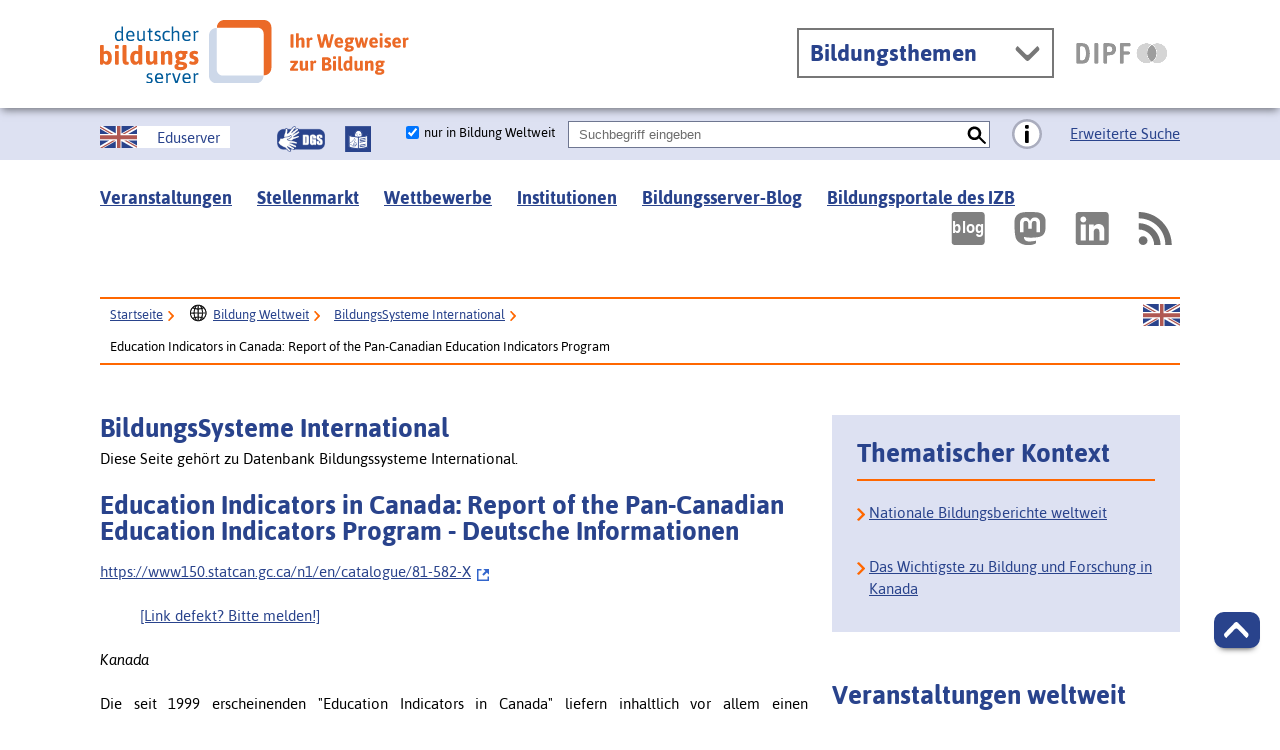

--- FILE ---
content_type: text/html; charset=utf-8
request_url: https://www.bildungsserver.de/bisy.html?a=7080&spr=0
body_size: 19319
content:
<!DOCTYPE html>
<html lang="de" class="no-js pl">

<head>
  <title>Education Indicators in Canada: Report of the Pan-Canadian Education Indicators Program - Deutsche Informationen</title>
<META NAME="ROBOTS" CONTENT="INDEX,FOLLOW"><link rel="canonical" href="https://www.bildungsserver.de/bisy.html?a=7080&spr=0">
    <meta name="keywords" content="Bildungsbericht; Indikator; Bildungsstatistik; Bildungssystem; Schulsystem; Hochschulbildung; Berufsbildung; Übergang; Arbeitsmarkt;;Kanada;Canada" >
    <meta name="description" content="Die seit 1999 erscheinenden &quot;Education Indicators in Canada&quot; liefern inhaltlich vor allem einen innerkanadischen Vergleich der Bildungssysteme. Dies ist schon in dem strikten Gliederungsschema der Darstellung jedes einzelnen Indikators angelegt. Nach einem kurzen Abschnitt, der den allgemeinen politischen Kontext und die Bedeutung eines Indikators für die Einschätzung von Qualität im Bildungssystem darstellt, werden ebenso kurz die Untersuchungsergebnisse angegeben, wobei jeweils zwischen gesamtkanadischen und regional vergleichenden Ergebnissen unterschieden wird. Der Bericht liefert eine Übersicht über die einzelnen Aspekte der Beschreibung des Bildungswesens und fokussiert dabei auf zentrale Trends, regionale Differenzen und auf die Einhaltung grundsätzlicher gesellschaftlicher Werte wie z.B. die Chancengleichheit. Die zentralen Ergebnisse dieser Untersuchungen werden eingangs jeden Kapitels und nochmals in der Einleitung des Berichts zusammengefasst. Im Zentrum des Berichts steht die pointierte evaluative Bestandsaufnahme des kanadischen Bildungswesens im Vergleich der Provinzen und Territorien. Ältere Ausgaben findet man im Menü unter &quot;Other issues in this series&quot;. Auf verwandte Publikationen wird verwiesen." >
    <meta name="title" content="Education Indicators in Canada: Report of the Pan-Canadian Education Indicators Program" >

    <META NAME="DC.Title" CONTENT="Education Indicators in Canada: Report of the Pan-Canadian Education Indicators Program - Deutsche Informationen" >
    <META NAME="DC.Subject.Keywords" CONTENT="Bildungsbericht; Indikator; Bildungsstatistik; Bildungssystem; Schulsystem; Hochschulbildung; Berufsbildung; Übergang; Arbeitsmarkt;;Kanada;Canada">
    <META NAME="DC.Description" CONTENT="Die seit 1999 erscheinenden &quot;Education Indicators in Canada&quot; liefern inhaltlich vor allem einen innerkanadischen Vergleich der Bildungssysteme. Dies ist schon in dem strikten Gliederungsschema der Darstellung jedes einzelnen Indikators angelegt. Nach einem kurzen Abschnitt, der den allgemeinen politischen Kontext und die Bedeutung eines Indikators für die Einschätzung von Qualität im Bildungssystem darstellt, werden ebenso kurz die Untersuchungsergebnisse angegeben, wobei jeweils zwischen gesamtkanadischen und regional vergleichenden Ergebnissen unterschieden wird. Der Bericht liefert eine Übersicht über die einzelnen Aspekte der Beschreibung des Bildungswesens und fokussiert dabei auf zentrale Trends, regionale Differenzen und auf die Einhaltung grundsätzlicher gesellschaftlicher Werte wie z.B. die Chancengleichheit. Die zentralen Ergebnisse dieser Untersuchungen werden eingangs jeden Kapitels und nochmals in der Einleitung des Berichts zusammengefasst. Im Zentrum des Berichts steht die pointierte evaluative Bestandsaufnahme des kanadischen Bildungswesens im Vergleich der Provinzen und Territorien. Ältere Ausgaben findet man im Menü unter &quot;Other issues in this series&quot;. Auf verwandte Publikationen wird verwiesen.">
    <META NAME="DC.Creator.PersonalName" CONTENT="">
    <META NAME="DC.Creator.PersonalName.Address.Email" CONTENT="n.cohen@dipf.de">
    <META NAME="DC.Creator.CorporateName"         CONTENT="DIPF | Leibniz-Institut für Bildungsforschung und Bildungsinformation">
    <META NAME="DC.Creator.CorporateName.Address.Url" CONTENT="http://www.dipf.de">
    <META NAME="DC.Identifier"   CONTENT="(Scheme=URL) https://www.bildungsserver.de/bisy.html?a=7080&spr=0">   
    <META NAME="DC.Date.Modified" CONTENT="2024-11-19">
    <META NAME="DC.Date.Created" CONTENT="2010-11-05">

    <meta property="og:title" content="Education Indicators in Canada: Report of the Pan-Canadian Education Indicators Program - Deutsche Informationen" >
    <meta property="og:description" content="Die seit 1999 erscheinenden &quot;Education Indicators in Canada&quot; liefern inhaltlich vor allem einen innerkanadischen Vergleich der Bildungssysteme. Dies ist schon in dem strikten Gliederungsschema der Darstellung jedes einzelnen Indikators angelegt. Nach einem kurzen Abschnitt, der den allgemeinen politischen Kontext und die Bedeutung eines Indikators für die Einschätzung von Qualität im Bildungssystem darstellt, werden ebenso kurz die Untersuchungsergebnisse angegeben, wobei jeweils zwischen gesamtkanadischen und regional vergleichenden Ergebnissen unterschieden wird. Der Bericht liefert eine Übersicht über die einzelnen Aspekte der Beschreibung des Bildungswesens und fokussiert dabei auf zentrale Trends, regionale Differenzen und auf die Einhaltung grundsätzlicher gesellschaftlicher Werte wie z.B. die Chancengleichheit. Die zentralen Ergebnisse dieser Untersuchungen werden eingangs jeden Kapitels und nochmals in der Einleitung des Berichts zusammengefasst. Im Zentrum des Berichts steht die pointierte evaluative Bestandsaufnahme des kanadischen Bildungswesens im Vergleich der Provinzen und Territorien. Ältere Ausgaben findet man im Menü unter &quot;Other issues in this series&quot;. Auf verwandte Publikationen wird verwiesen." >    
    <meta property="og:url" content="https://www.bildungsserver.de/bisy.html?a=7080&spr=0" >
        <script type = "application/ld+json" > 
    {
        "@context": "https://schema.org",
        "@type": "WebSite",
        "url": "https://www.bildungsserver.de/In_Entwicklung_Hilfe-bei-der-Benutzung-des-Deutschen-Bildungsservers-55-de.html",
        "name": "Hilfe bei der Benutzung des Deutschen Bildungsservers - Deutscher Bildungsserver",
        "description": "",
        "publisher": {
                "@type": "Organization",
                "name": "Deutscher Bildungsserver",
                "url": "http://www.bildungsserver.de/",
                "logo": "http://www.bildungsserver.de/server_logo/dbs_logo_ht.png",
                "address": {
                        "@type": "PostalAddress",
                        "streetAddress": "Schlossstraße 29",
                        "addressLocality": "Frankfurt am Main",
                        "addressRegion": "Hessen",
                        "postalCode": "60486 ",
                        "addressCountry": "DE"
                },
                "contactPoint": {
                        "@type": "ContactPoint",
                        "contactType": "customer service",
                        "telephone": "+496924708322",
                        "email": "dbs@dipf.de",
                        "faxNumber": "+496924708444"
                },
                "sameAs": [
                        "https://twitter.com/DBS_20/",
                        "https://www.facebook.com/DeutscherBildungsserver",
                        "https://www.youtube.com/user/BildungsserverKanal"
                ]
        },
        "potentialAction": {
                "@type": "SearchAction",
                "target": "http://www.bildungsserver.de/metasuche/metasuche.html?feldinhalt1={search_term}&feldname1=Freitext&gruppen%5B%5D=Deutscher+Bildungsserver&fisOnline=y&sucheMitBoost=y&fieldLenNorm=n&bool1=AND&DBS=1&art=einfach",
                "query-input": "required name=search_term"
        }
    } 
    </script>
  
  <meta charset="UTF-8">
  <meta content="width=device-width, initial-scale=1.0, maximum-scale=4.0, user-scalable=1" name="viewport">
	<!-- Begin favicon -->
	<link rel="icon" href="/favicon.ico" type="image/x-icon">
	<link rel="shortcut icon" href="/favicon.ico" type="image/x-icon">
	<link rel="apple-touch-icon" href="/apple-touch-icon.png" type="image/png" sizes="129x129" />
	<link rel="publisher" href="/dbs.vcf" type="text/vcard"/>
	<link rel="apple-touch-icon" sizes="60x60" href="/apple-touch-icon-60x60.png" />
	<link rel="icon" type="image/png" href="/favicon-32x32.png" sizes="32x32" />
	<link rel="icon" type="image/png" href="/favicon-16x16.png" sizes="16x16" />
	<link rel="manifest" href="./util/img/favicons/dbs/manifest.json" />
	<link rel="mask-icon" href="./util/img/favicons/dbs/safari-pinned-tab.svg" color="#5bbad5" />
	<meta name="msapplication-config" content="./util/img/favicons/dbs/browserconfig.xml" />
	<meta name="theme-color" content="#ffffff" />
	<meta property="og:image" content="https://www.bildungsserver.de/icons/dbs.fb.1.png" >
	<meta property="og:image" content="https://www.bildungsserver.de/icons/dbs.fb.2.png" >
	<meta property="og:image" content="https://www.bildungsserver.de/icons/dbs.fb.3.png" >
	<meta property="og:image" content="https://www.bildungsserver.de/icons/dbs.fb.4.png" >
	<meta property="og:image" content="https://www.bildungsserver.de/icons/dbs.fb.5.png" >
	<meta property="og:image" content="https://www.bildungsserver.de/icons/dbs.b.png" >
	<meta property="og:image" content="https://www.bildungsserver.de/icons/dbs.fb.png" >
	<meta property="og:image" content="https://www.bildungsserver.de/icons/dbs.ffb.png" >

	<!-- End favicon -->

	<META NAME="DC.Format" CONTENT="(Scheme=IMT) text/html">
	<META NAME="DC.Type" CONTENT="Collection">
	<meta property="og:locale" content="de_DE" >
	<meta property="og:site_name" content="Deutscher Bildungsserver" >
	<meta property="og:type" content="website" >
	<link rel="alternate" type="application/rss+xml" title="Bildungsserver RSS" href="/rss.xml">

  <!--[if ! lte IE 6]><!-->
    <!-- Critical CSS for all.dev.css. Generator: https://jonassebastianohlsson.com/criticalpathcssgenerator/ -->
    <style>
        @charset "UTF-8";@import url("/fonts/asap.css");@media all{*{margin:0;padding:0}body{font-size:100%;background:#fff;color:#000;text-align:left}article,figure,header,main,nav,section{display:block}html{-ms-text-size-adjust:100%;-webkit-text-size-adjust:100%}input[type="checkbox"]{-webkit-box-sizing:border-box;box-sizing:border-box;padding:0}input[type="search"]{-webkit-appearance:textfield;-webkit-box-sizing:content-box;box-sizing:content-box}input[type="search"]::-webkit-search-cancel-button,input[type="search"]::-webkit-search-decoration{-webkit-appearance:none}figure{margin:0}img{border:0 solid}ul{margin:0 0 1em 1em}li{line-height:1.5em;margin-left:0.8em}.ym-contain-dt{display:table;table-layout:fixed;width:100%}.ym-grid{display:table;table-layout:fixed;width:100%;list-style-type:none;padding-left:0;padding-right:0;margin-left:0;margin-right:0}.ym-gl{float:left;margin:0}.ym-gr{float:right;margin:0 0 0 -5px}.ym-g33{width:33.333%}.ym-g66{width:66.666%}.ym-gbox-left{padding:0 12px 0 0}.ym-gbox-right{padding:0 0 0 12px}.ym-skip,.ym-hideme{position:absolute;top:-32768px;left:-32768px}.ym-skiplinks{position:absolute;top:0px;left:-32768px;z-index:1000;width:100%;margin:0;padding:0;list-style-type:none}}.ym-gbox-right{padding-left:0;margin-left:12px}.ym-gbox-left{padding-right:0;margin-right:12px}@media only screen and (max-width:800px){.linearize-level-1 .ym-gl{margin-bottom:2em!important}}@media only screen and (max-width:800px){.linearize-level-1 .ym-gr{margin-bottom:2em!important}}html *{font-size:100%}body{color:#000000;font-family:"Asap",sans-serif;font-size:93.75%}h1,h2,h3,.a5-h4{color:#001e67;font-family:"Asap",sans-serif;font-weight:700;-webkit-hyphens:auto;-moz-hyphens:auto;-ms-hyphens:auto;hyphens:auto;margin:0}h1{bottom:25px;font-size:213.33333%;font-weight:700;line-height:0;margin:0;padding:0;display:inline-block;position:absolute}@media only screen and (max-width:925px){.a5-theme-dbs h1{-webkit-transform:scale(0.9);-ms-transform:scale(0.9);transform:scale(0.9)}}@media only screen and (max-width:825px){.a5-theme-dbs h1{top:25px;left:10px}}@media only screen and (max-width:570px){.a5-theme-dbs h1{top:25px;left:-20px;-webkit-transform:scale(0.7);-ms-transform:scale(0.7);transform:scale(0.7)}}@media only screen and (max-width:510px){.a5-theme-dbs h1{top:25px;left:-30px;-webkit-transform:scale(0.6);-ms-transform:scale(0.6);transform:scale(0.6)}}@media only screen and (max-width:480px){.a5-theme-dbs h1{left:-65px;top:15px;-webkit-transform:scale(0.5);-ms-transform:scale(0.5);transform:scale(0.5)}}h2{font-size:173.33333%;font-weight:700;line-height:0.84615;margin:0 0 0.84615em}h3{font-size:173.33333%;font-weight:700;line-height:1.01538;margin:0 0 0.84615em}*+h3{margin-top:1.69231em}h3+h3{margin-top:0!important}.a5-h4{font-size:153.33333%;font-weight:700;line-height:1.14783;margin:0 0 0.95652em}.ym-contain-dt h1,.ym-contain-dt h2{margin-top:0!important}ul{font-size:100%;line-height:1.46667;margin:0 0 1.46667em}ul{list-style-type:disc}li{font-size:100%;line-height:1.46667;margin-left:1.3em;padding-bottom:10px}p{font-size:100%;line-height:1.46667;margin:0 0 1.46667em}strong{font-weight:bold}a{background:transparent;color:#001e67;text-decoration:underline}img,figure{line-height:1;margin:0;vertical-align:middle}img{height:auto;max-width:100%}img{margin-bottom:1em}.svg-with-fallback img{margin-bottom:0}a img{margin-bottom:0}@media only screen and (max-width:480px){figure,img{height:auto;max-width:100%}}.float-left{display:inline;float:left;margin-right:1em}@media only screen and (max-width:900px){.float-left{display:inline-block;float:none;margin-right:0;width:100%}}.float-right{display:inline;float:right;margin-left:1em}@media only screen and (max-width:900px){.float-right{display:inline-block;float:none;margin-left:0;width:100%}}@media only screen and (max-width:900px){.a5-breadcrumb-section .float-right{float:right;margin-left:0;width:auto}}.a5-spacing-bottom-normal{margin-bottom:25px!important}.a5-spacing-bottom-large{margin-bottom:50px!important}.a5-spacing-inner-top-bottom-half{padding-bottom:12.5px!important;padding-top:12.5px!important}.a5-border-top-bottom{border-bottom:2px solid #ff6700;border-top:2px solid #ff6700}.a5-border-gray{border:2px solid #777777}.a5-border-bottom-thick-orange{border-bottom:2px solid #ff6700;padding-bottom:12.5px!important}.a5-list-style-none{list-style-type:none}.a5-list-style-none li{list-style-type:none;margin-left:0}html{-webkit-box-sizing:border-box;box-sizing:border-box}*,:before,:after{-webkit-box-sizing:inherit;box-sizing:inherit}body{overflow-y:scroll}.ym-wrapper{margin:0 auto;max-width:1490px}.ym-wbox{padding:0 100px}@media only screen and (max-width:800px){.ym-wbox{padding:0 25px}}@media only screen and (max-width:480px){.ym-wbox{padding:0 10px}}.a5-wrapper-outer-header{background-color:#ffffff;-webkit-box-shadow:0 4px 8px -2px rgba(0,0,0,0.5);box-shadow:0 4px 8px -2px rgba(0,0,0,0.5);z-index:400}@media only screen and (max-width:800px){.a5-wrapper-outer-header{position:fixed!important;z-index:500}}.a5-wbox-header{height:7.25em}@media only screen and (max-width:800px){.a5-wbox-header{height:7em}}@media only screen and (max-width:480px){.a5-wbox-header{height:3.5em}}main{background:#ffffff}@media only screen and (max-width:800px){main{padding-top:110px}}@media only screen and (max-width:480px){main{padding-top:70px}}@media only screen and (max-width:900px){article{margin-top:2em}}.a5-button-top-link{background-color:#007d00;border-radius:10px;bottom:10%;-webkit-box-shadow:0 6px 6px -6px #222;box-shadow:0 6px 6px -6px #222;color:#fff;display:none;height:36px;padding:10px;position:fixed;right:20px;width:46px;z-index:300}.a5-theme-dbs .a5-button-top-link{background-color:#29438c;color:#ffffff}.a5-button-top-link.js-show{display:none}@media only screen and (min-width:480px){.a5-button-top-link.js-show{display:block}}body.a5-theme-dbs .a5-button-top-link{display:block}@media only screen and (max-width:480px){body.a5-theme-dbs .a5-button-top-link{display:none}}@media only screen and (max-width:800px){.linearize-level-1,.linearize-level-1>[class*="ym-g"]{display:block;float:none;padding:0;margin:0;width:auto!important}.linearize-level-1>[class*="ym-g"]>[class*="ym-gbox"]{margin:0;padding:0}.linearize-level-1 .ym-gl,.linearize-level-1 .ym-gr{margin-bottom:1em}}.a5-sm-only{display:none}@media only screen and (max-width:900px){.a5-sm-only{display:inline-block}}@media only screen and (min-width:900px){.a5-sm-only{display:none}}@media only screen and (max-width:900px){.a5-desktop-only{display:none}}@media only screen and (max-width:901px){.a5-theme-dbs .a5-header-right.a5-desktop-only{display:block;position:static}.a5-theme-dbs .a5-header-right.a5-desktop-only .a5-sm-only{float:left;padding-left:0!important;padding-top:0.5em}}.ym-hideme{position:absolute!important}.svg-with-fallback-svg{display:none}.svg-with-fallback{display:inline-block}.svg-wrapper,.a5-logo-dipf-small,.a5-icon-eduserver{display:inline-block;overflow:hidden}.svg-wrapper{line-height:0}.a5-svg-hover .a5-svg-hover-active{display:none}.a5-logo-dipf-small{color:#000000;display:inline-block;font-size:86.66667%;font-weight:700;line-height:3.55em;text-align:center;text-decoration:none;top:0px;width:9em;position:relative}.a5-logo-dipf-small .svg-with-fallback{vertical-align:middle}.a5-icon-eduserver{background-color:#ffffff;display:inline-block;height:22px;text-decoration:none;vertical-align:middle;position:relative;top:5px;line-height:1.3}@media only screen and (max-width:900px){.a5-theme-dbs .a5-icon-eduserver{background-color:#dde1f2;color:#000000}}.a5-icon-eduserver .svg-with-fallback{float:left}.a5-icon-eduserver .a5-icon-eduserver-text{padding:0 10px 0 20px;position:relative;top:2px}.a5-icon-cat-bildung-weltweit{padding-left:40px}.a5-icon-cat-bildung-weltweit:before{background-color:#ffffff;background-repeat:no-repeat!important;background-size:40px 40px;content:'';display:inline-block;height:40px;margin-left:-40px;margin-right:5px;position:relative;top:8px;width:40px}.a5-breadcrumb-nav .a5-icon-cat-bildung-weltweit{padding-left:0}.a5-breadcrumb-nav .a5-icon-cat-bildung-weltweit:before{background-size:20px 20px;height:20px;margin-left:0;margin-right:5px;padding-left:20px;top:4px;width:20px}.a5-icon-cat-bildung-weltweit:before{background:#ffffff url("../util/img/png/icon_cat-bildung-weltweit.png") no-repeat center center;background:-webkit-gradient(linear,left top,left bottom,from(transparent),to(transparent)),url("../util/img/svg/icon_cat-bildung-weltweit.svg");background:-webkit-linear-gradient(transparent,transparent),url("../util/img/svg/icon_cat-bildung-weltweit.svg");background:linear-gradient(transparent,transparent),url("../util/img/svg/icon_cat-bildung-weltweit.svg")}.a5-nav-skiplinks-list-link{left:-32768px;list-style-type:none;margin:0;padding:0;position:absolute;top:0;width:100%;z-index:1000}.ym-offcanvas-nav-wrapper .js-offcanvas-nav-toggler{-webkit-box-shadow:-10px 0px 9px -3px rgba(0,0,0,0.75);box-shadow:-10px 0px 9px -3px rgba(0,0,0,0.75)}.ym-offcanvas-nav-wrapper h2{color:#ffffff;margin-bottom:0;padding-bottom:0}html.no-js .js-primary-nav-close{display:none}html.no-js .a5-primary-nav-close{background:#ffffff;color:#001e67}.ym-hlist{line-height:1em;overflow:hidden;position:relative;width:100%}.ym-hlist ul{display:inline;float:left;margin:0;padding:0}.ym-hlist ul li{display:inline;float:left;font-size:1em;line-height:1;list-style-type:none;margin:0;padding:0}.ym-hlist ul li a,.ym-hlist ul li strong{display:block}@media only screen and (max-width:900px){.a5-theme-dbs .a5-social-media-section .a5-primary-nav{display:none}}form{font-size:86.66667%;line-height:1.69231}@media only screen and (max-width:800px){main label,main input{float:none}main label{width:100%}}.a5-button-nothing{background:transparent!important;border:0!important;-webkit-box-shadow:none!important;box-shadow:none!important;display:inline-block!important;font-size:110%;line-height:1;margin:0!important;padding:1px!important}.a5-search-input{position:relative;width:auto}.a5-search-input .a5-search-input-box{width:auto}.a5-search-input .a5-icon-search{position:absolute;right:0;top:0}input[type="checkbox"]{background:#ffffff;border:1px solid #000000}input::-webkit-input-placeholder{color:#6d6d6d!important}input:-moz-placeholder{color:#6d6d6d!important}input::-moz-placeholder{color:#6d6d6d!important}input:-ms-input-placeholder{color:#6d6d6d!important}input[placeholder],[placeholder],*[placeholder]{color:#6d6d6d!important}label{top:-0.15em!important;position:relative}input[type="checkbox"]{margin:2px!important}.a5-wrapper-outer-header{position:relative;width:100%}.a5-header-right{margin-bottom:25px;margin-top:40px}.no-js .a5-header-right{float:none!important}@media only screen and (max-width:900px){.a5-header-right{margin-bottom:10px;margin-top:30px}}@media only screen and (max-width:480px){.a5-header-right{margin-bottom:10px;margin-top:15px}}.a5-section-buttons-logos{position:relative}.a5-section-buttons-logos .a5-header-right>*{margin-left:5px}.no-js .a5-section-buttons-logos .a5-header-right>*{vertical-align:top}.a5-icon-search-toggler{color:#777777;display:inline-block;font-size:153.33333%;font-weight:700;height:50px;letter-spacing:1px;line-height:2em;overflow:hidden;position:relative;text-align:center;text-decoration:none;width:3em}.a5-icon-search-toggler .svg-with-fallback{position:relative;top:3px}@media only screen and (max-width:480px){.a5-icon-search-toggler{border:0;position:absolute;right:2.5em;width:2.5em}}.a5-icon-search{background:#ffffff}.a5-theme-dbs .a5-section-search-header{text-align:right}@media only screen and (max-width:480px){.a5-theme-dbs .a5-section-search-header{padding-top:40px!important}}.a5-theme-dbs .a5-section-search-header .a5-search-form-header,.a5-theme-dbs .a5-section-search-header .a5-icon-search,.a5-theme-dbs .a5-section-search-header .a5-extended-search-link,.a5-theme-dbs .a5-section-search-header .a5-icon-search,.a5-theme-dbs .a5-section-search-header .a5-search-input,.a5-theme-dbs .a5-section-search-header .a5-icon-search-info-button,.a5-theme-dbs .a5-section-search-header .a5-search-input-checkbox{display:inline-block}.a5-theme-dbs .a5-section-search-header .a5-search-form-header{margin-right:20px;position:relative}.a5-theme-dbs .a5-section-search-header .a5-search-form-header .a5-search-form__input{border:1px solid #6e7691;border-radius:0!important;-webkit-appearance:none!important;height:25px;outline:none;padding:0 10px;width:400px}@media only screen and (max-width:480px){.a5-theme-dbs .a5-section-search-header .a5-search-form-header,.a5-theme-dbs .a5-section-search-header .a5-search-input{display:block}}.a5-theme-dbs .a5-section-search-header .a5-search-form-header{margin-right:20px;position:relative}@media only screen and (max-width:900px){.a5-theme-dbs .a5-section-search-header .a5-search-form-header{text-align:left}}.a5-theme-dbs .a5-section-search-header .a5-search-form-header .a5-search-form__input{border:1px solid #6e7691;border-radius:0!important;-webkit-appearance:none!important;height:25px;outline:none;padding:0 10px;width:400px}@media only screen and (max-width:1000px){.a5-theme-dbs .a5-section-search-header .a5-search-form-header .a5-search-form__input{width:400px!important}}@media only screen and (max-width:800px){.a5-theme-dbs .a5-section-search-header .a5-search-form-header .a5-search-form__input{width:300px!important}}@media only screen and (max-width:480px){.a5-theme-dbs .a5-section-search-header .a5-search-form-header .a5-search-form__input{width:100%!important;margin-bottom:1em;margin-top:1em}}.a5-theme-dbs .a5-section-search-header .a5-search-input-checkbox{margin-right:10px}.a5-theme-dbs .a5-section-search-header .a5-icon-search{right:1px;top:1px;height:25px;width:25px}@media only screen and (max-width:480px){.a5-theme-dbs .a5-section-search-header .a5-icon-search{top:14px;right:-18px}}.a5-theme-dbs .a5-section-search-header .a5-extended-search-link{margin-left:60px}.a5-theme-dbs .a5-section-search-header .a5-icon-search-info-button{padding-left:25px;position:absolute;right:-55px;top:-5px}@media only screen and (max-width:480px){.a5-theme-dbs .a5-section-search-header .a5-icon-search-info-button{padding-left:25px;position:absolute;right:-21px;top:-22px}}@media only screen and (max-width:900px){.a5-theme-dbs .a5-section-search-header .a5-icon-eduserver{display:none!important}}main{min-height:-webkit-calc(100vh - 20em);min-height:calc(100vh - 20em)}.a5-primary-nav__item{margin-right:25px!important}.a5-icon-text-menu{color:#777777;display:inline-block;font-size:153.33333%;font-weight:700;letter-spacing:1px;line-height:2em;position:relative;text-align:center;text-decoration:none;width:6em}.a5-icon-text-menu .svg-with-fallback{position:relative;top:3px}@media only screen and (max-width:480px){.a5-icon-text-menu{border:0;width:2.5em}.a5-icon-text-menu .a5-display-desktop{left:-32768px!important;position:absolute;top:-32768px!important}}.ym-offcanvas-nav-wrapper a{color:#ffffff}@media only screen and (max-width:900px){.a5-social-media-section{display:none}}.a5-social-media-nav{float:right}.a5-social-media-nav.ym-hlist{width:auto!important}.a5-social-media-nav__item{margin-left:10px!important}.icon-youtube,.icon-twitter,.icon-facebook,.icon-rss,.icon-bildungsserverBlog{border:2px solid transparent}.a5-theme-filter-wrapper{text-align:left}@media only screen and (max-width:900px){.a5-theme-filter-wrapper{top:0}}@media only screen and (max-width:900px){.a5-theme-filter-wrapper{margin-bottom:0.5em;margin-top:1em;width:100%!important}.a5-theme-filter-wrapper li{width:100%!important}.a5-theme-filter-wrapper a{width:100%!important}}.a5-theme-filter-wrapper li a{color:#001e67;display:block;outline-offset:-1px;padding:0 5%}.a5-theme-filter-wrapper .a5-theme-filter-list{background-color:#dde1f2;border-bottom:1px solid #777777;border-left:1px solid #777777;border-right:1px solid #777777;width:100%}.a5-theme-filter-wrapper .a5-theme-filter-list ul{padding-bottom:0;margin-bottom:0}.a5-theme-filter-headline{line-height:3.55em;margin:0}.a5-theme-filter-headline a{background:#ffffff url("../util/img/png/icon_theme-pfeil-runter-gray.png") no-repeat 95% center;background:-webkit-gradient(linear,left top,left bottom,from(transparent),to(transparent)),url("../util/img/svg/icon_theme-pfeil-runter-gray.svg");background:-webkit-linear-gradient(transparent,transparent),url("../util/img/svg/icon_theme-pfeil-runter-gray.svg");background:linear-gradient(transparent,transparent),url("../util/img/svg/icon_theme-pfeil-runter-gray.svg");background-color:#ffffff;background-position:95% center;background-repeat:no-repeat;background-size:25px 15px;border:2px solid #777777;color:#777777;display:block;line-height:2em;outline-offset:-1px;padding:0 75px 0 0.5em;text-align:left;text-decoration:none}.a5-breadcrumb-nav{font-size:86.66667%;padding-left:5px;float:left;width:auto}.a5-breadcrumb-nav__link,.a5-breadcrumb-nav__active{line-height:2.5em;padding-left:5px}.a5-breadcrumb-nav__active{font-weight:normal}.a5-breadcrumb-nav__link{margin-right:20px;position:relative}.a5-breadcrumb-nav__link:after{background:transparent url("../util/img/png/icon_theme-pfeil-rechts-orange.png") no-repeat center center;background:-webkit-gradient(linear,left top,left bottom,from(transparent),to(transparent)),url("../util/img/svg/icon_theme-pfeil-rechts-orange.svg");background:-webkit-linear-gradient(transparent,transparent),url("../util/img/svg/icon_theme-pfeil-rechts-orange.svg");background:linear-gradient(transparent,transparent),url("../util/img/svg/icon_theme-pfeil-rechts-orange.svg");background-color:transparent;background-position:center center;background-repeat:no-repeat;background-size:40%;content:'';display:block;height:2em;position:absolute;right:-15px;top:4px;width:15px}.a5-breadcrumb-section .a5-icon-union-jack-small{line-height:1em;display:inline-block;margin-top:5px}@media only screen and (max-width:900px){.a5-breadcrumb-nav{height:2.5em;overflow:hidden!important}.a5-breadcrumb-nav .a5-breadcrumb-nav__item:first-of-type{display:none}}.a5-list-aktuelles a{display:block}.a5-bg-color-second{background-color:#6e7691;color:#000000}.a5-theme-dbs .a5-section-search-header{margin-top:0}.a5-theme-dbs a{color:#29438c}.a5-theme-dbs .a5-bg-color-second{background-color:#dde1f2}.a5-theme-dbs h1,.a5-theme-dbs h2,.a5-theme-dbs h3,.a5-theme-dbs .a5-h4{color:#29438c}.a5-theme-dbs h1 a,.a5-theme-dbs h2 a,.a5-theme-dbs .a5-h4 a{color:#29438c}.a5-theme-dbs .a5-icon-text-menu{color:#29438c}.a5-theme-dbs .ym-offcanvas-nav-wrapper .a5-icon-text-menu{color:#ffffff}.a5-theme-dbs .a5-offcanvas-nav h2{color:#ffffff}.a5-theme-dbs a,.a5-theme-dbs button{color:#29438c}.a5-theme-dbs form .a5-button-nothing{color:#29438c;border:2px solid transparent!important;text-decoration:underline!important}
    </style>

    <!--<![endif]-->
    <!--[if ! lte IE 6]><!-->
    <!--[if lt IE 9]><!-->
    <script src="./util/js/libs/html5shiv/html5shiv.js" defer></script>
    <!--<![endif]-->
    <!-- yxcv -->
    <script src="./util/js/libs/jquery.min.js" type="text/javascript" defer></script>
    <script src="./util/js/libs/head.load.min.js" type="text/javascript" defer></script>
    <script src="./util/js/zettings/headjs.dev.js" type="text/javascript" defer></script>


  <!--<![endif]-->
  <!-- (c) 2016 anatom5 perception marketing GmbH – http://www.anatom5.de – anatom5 setzt bei der Entwicklung von Kommunalportalen auf ein selbst entwickeltes HTML5-Framework, welches ständig weiter entwickelt und durch neue Features ergänzt wird. Die Zusammenstellung unterliegt dem Urheberrecht und darf nicht anderweitig verwendet werden. Der Copyright Hinweis darf nicht entfernt werden -->
            <!-- Matomo -->
        <script type="text/javascript">
            var currentProtocol = window.location.protocol;
            if (currentProtocol === 'file:') {
                console.log('file protocol');
                // privent calling the code below
                throw new Error('file protocol');
            }
            var _paq = window._paq || [];
            /* tracker methods like "setCustomDimension" should be called before "trackPageView" */
                        _paq.push(['disableCookies']);
            _paq.push(['trackPageView']);
            _paq.push(['enableLinkTracking']);
            (function () {
                var u = "https://analyse.dipf.de/wasystem1/";
                _paq.push(['setTrackerUrl', u + 'matomo.php']);
                _paq.push(['setSiteId', '3']);
                _paq.push(['addTracker', u + 'matomo.php', 1]);
                var d = document, g = d.createElement('script'), s = d.getElementsByTagName('script')[0];
                g.type = 'text/javascript';
                g.async = true;
                g.defer = true;
                g.src = u + 'matomo.js';
                s.parentNode.insertBefore(g, s);
            })();
        </script>
        <noscript><p><img src="https://analyse.dipf.de/wasystem1/matomo.php?idsite=3&amp;rec=1" style="border:0;"
                          alt=""/><img src="https://analyse.dipf.de/wasystem1/matomo.php?idsite=1&amp;rec=1"
                                       style="border:0;" alt=""/></p></noscript>
        <!-- End Matomo Code -->
            <!-- 01.07.2024 CSS-Hacks -->
    <style type="text/css">.a5-theme-filter-list{display: none;} #modal_id_2nd_example{display:none;}</style>
</head>

<body class="a5-theme-dbs">
  <nav id="skip-top" role="navigation" aria-label="Übersprung-Navigation">
    <ul class="ym-skiplinks a5-nav-skiplinks">
      <li class="a5-nav-skiplinks-list">
        <a href="#skip-content-main" class="a5-nav-skiplinks-list-link ym-skip">zum Inhalt</a>
      </li>
      <li class="a5-nav-skiplinks-list">
        <a href="#skip-nav-main" class="a5-nav-skiplinks-list-link ym-skip">zur Navigation</a>
      </li>
      <li class="a5-nav-skiplinks-list">
        <a href="#skip-nav-meta" class="a5-nav-skiplinks-list-link ym-skip">zur Hilfsnavigation</a>
      </li>
      <li class="a5-nav-skiplinks-list">
        <a href="#a5-anker-search-section" class="a5-nav-skiplinks-list-link ym-skip">zur Suche</a>
      </li>
    </ul>
  </nav>
  <!-- End: #skip-top .ym-skiplinks -->

  <header id="skip-nav-main" role="banner" aria-label="Kopfbereich mit Hauptnavigation und Logo">
    <div class="a5-wrapper-outer-header">
      <div class="a5-wrapper-header ym-wrapper">
        <div class="a5-wbox-header ym-wbox ym-contain-dt">
          <h1>
            <a href="https://www.bildungsserver.de" class="svg-wrapper" aria-label="Deutscher Bildungs Server" title="Deutscher Bildungs Server">
              <span class="ym-hideme">Deutscher Bildungs Server</span>
              <!-- svg inline -->
              <span class="svg-with-fallback" aria-hidden="true">
      <img class="svg-with-fallback-svg" alt="Deutscher Bildungs Server" src="./util/img/svg/logo-dbs.svg">
      <img class="svg-with-fallback-img" alt="Deutscher Bildungs Server" src="./util/img/png/logo-dbs.png">
     </span>
              <!-- END: svg inline -->
            </a>
            <!-- /.svg-wrapper -->
          </h1>
          <div class="float-right a5-header-right a5-sm-only">
            <a href="#a5-anker-search-section" class="svg-wrapper a5-icon-search-toggler js-search-toggler a5-border-gray" title="Suche öffnen" aria-label="Suche öffnen">
              <span class="a5-icon-search-toggler-open">
    <span class="ym-hideme">Zur Suche</span>
              <span class="svg-with-fallback" aria-hidden="true">
      <img class="svg-with-fallback-svg" alt="Button" src="./util/img/svg/icon_lupe-schwarz-fpp.svg">
      <img class="svg-with-fallback-img" alt="Button" src="./util/img/png/icon_lupe-schwarz-fpp.png">
    </span>
              </span>
              <span class="a5-icon-search-toggler-close">
    <span class="ym-hideme">Suche schließen</span>
              <span class="svg-with-fallback" aria-hidden="true">
      <img class="svg-with-fallback-svg" alt="Button" src="./util/img/svg/icon_close-link-vorschlagen.svg">
      <img class="svg-with-fallback-img" alt="Button" src="./util/img/png/icon_close-link-vorschlagen.png">
    </span>
              </span>
            </a>
            <a href="#ym-anker-offcanvas-nav" class="svg-wrapper a5-icon-text-menu js-offcanvas-nav-toggler a5-border-gray a5-svg-hover" title="Hauptmenü öffnen" aria-label="Hauptmenü öffnen">
              <span class="a5-display-desktop">Menü</span>
              <span class="a5-svg-hover-default">
    <span class="svg-with-fallback" aria-hidden="true">
      <img class="svg-with-fallback-svg" alt="Button" src="./util/img/svg/icon_theme-menu-blau.svg">
      <img class="svg-with-fallback-img" alt="Button" src="./util/img/png/icon_theme-menu-blau.png">
    </span>
              </span>
              <span class="a5-svg-hover-active">
    <span class="svg-with-fallback" aria-hidden="true">
      <img class="svg-with-fallback-svg" alt="Button" src="./util/img/svg/icon_theme-menu-weiss.svg">
      <img class="svg-with-fallback-img" alt="Button" src="./util/img/png/icon_theme-menu-weiss.png">
    </span>
              </span>
            </a>
          </div>
        </div>
        <!-- /.a5-wbox-header -->
      </div>
      <!-- /.a5-wrapper-header -->
    </div>
    <!-- /.a5-wrapper-outer-header -->
  </header>
  <main role="main">
    <section>
      <div class="a5-section-buttons-logos ym-wrapper">
        <div class="a5-wbox-buttons-logos ym-wbox ym-contain-dt">
          <div class="float-right a5-header-right a5-desktop-only">
			  <nav class="a5-theme-filter-wrapper">
    <div class="a5-theme-filter-inner"><h2 class="a5-theme-filter-headline a5-h4"><a href="#"
                                                                                     title="Bildungsthemen ansehen">Bildungsthemen</a>
        </h2>
        <div class="a5-theme-filter-list">
            <ul class="a5-theme-filter-list-level1 a5-list-style-none" style="margin-top: 15px;">
                <li class="a5-theme-filter-list-level1-item">
                            <a href="/bildungswesen-allgemein/bildungswesen-allgemein-21-de.html "class="a5-theme-filter-list-level1-link">Bildungswesen allgemein</a>
                           </li><li class="a5-theme-filter-list-level1-item">
                            <a href="/elementarbildung/elementarbildung-1658-de.html "class="a5-theme-filter-list-level1-link">Elementarbildung</a>
                           </li><li class="a5-theme-filter-list-level1-item">
                            <a href="/schule/schule-136-de.html "class="a5-theme-filter-list-level1-link">Schule</a>
                           </li><li class="a5-theme-filter-list-level1-item">
                            <a href="/berufliche-bildung/berufliche-bildung-22-de.html "class="a5-theme-filter-list-level1-link">Berufliche Bildung</a>
                           </li><li class="a5-theme-filter-list-level1-item">
                            <a href="/hochschulbildung/hochschulbildung-8-de.html "class="a5-theme-filter-list-level1-link">Hochschulbildung</a>
                           </li><li class="a5-theme-filter-list-level1-item">
                            <a href="/erwachsenenbildung/erwachsenenbildung-24-de.html "class="a5-theme-filter-list-level1-link">Erwachsenenbildung</a>
                           </li><li class="a5-theme-filter-list-level1-item">
                            <a href="/foerderpaedagogik-inklusion/foerderpaedagogik-inklusion-908-de.html "class="a5-theme-filter-list-level1-link">Förderpädagogik/Inklusion</a>
                           </li><li class="a5-theme-filter-list-level1-item">
                            <a href="/sozialpaedagogik/sozialpaedagogik-1515-de.html "class="a5-theme-filter-list-level1-link">Sozialpädagogik</a>
                           </li><li class="a5-theme-filter-list-level1-item">
                            <a href="/bildungsforschung/bildungsforschung-12179-de.html "class="a5-theme-filter-list-level1-link">Bildungsforschung</a>
                           </li>                <li class="a5-theme-filter-list-level1-item"><a href="/bildung-weltweit/bildung_weltweit.html"
                                                                class="a5-theme-filter-list-level1-link"
                                                                style=" height: 30px;">
                        <div style="float: left;">Bildung Weltweit</div>
                        <div class="a5-icon-cat-bildung-weltweit"
                             style="display: inline-block; position: relative; top: -20px; height: 30px; margin: 0 -10px 0 10px;">
                            &nbsp;
                        </div>
                    </a>
                    <div style="clear: both; margin: 0; padding: 0; height: 0;">&nbsp;</div>

                </li>
            </ul>
        </div>
    </div>
</nav>
            <!--<nav class="a5-theme-filter-wrapper">
              <div class="a5-theme-filter-inner">
                <h2 class="a5-theme-filter-headline a5-h4"><a href="#" title="Bildungsthemen ansehen">Bildungsthemen</a></h2>
                <div class="a5-theme-filter-list">
                  <ul class="a5-theme-filter-list-level1 a5-list-style-none">
                   
					   <li class="a5-theme-filter-list-level1-item" >
					  <a href="In_Entwicklung_Bildungswesen-allgemein-21-de.html" class="a5-theme-filter-list-level1-link " >Bildungswesen allgemein</a>
					   </li>
					   
					   <li class="a5-theme-filter-list-level1-item" >
					  <a href="In_Entwicklung_Elementarbildung-1658-de.html" class="a5-theme-filter-list-level1-link " >Elementarbildung</a>
					   </li>
					   
					   <li class="a5-theme-filter-list-level1-item" style="height: 30px;" >
					  <a href="In_Entwicklung_Schule-136-de.html" class="a5-theme-filter-list-level1-link "   >
					  Schule
					  </a>
					   </li>
					   <li class="a5-theme-filter-list-level1-item" >
					  <a href="In_Entwicklung_Berufliche-Bildung-22-de.html" class="a5-theme-filter-list-level1-link " >Berufliche Bildung</a>
					   </li>
					   
					   <li class="a5-theme-filter-list-level1-item" >
					  <a href="In_Entwicklung_Hochschulbildung-8-de.html" class="a5-theme-filter-list-level1-link " >Hochschulbildung</a>
					   </li>
					   
					   <li class="a5-theme-filter-list-level1-item" >
					  <a href="In_Entwicklung_Erwachsenenbildung-und-Weiterbildung-24-de.html" class="a5-theme-filter-list-level1-link " >Erwachsenenbildung</a>
					   </li>
					   
					   <li class="a5-theme-filter-list-level1-item" >
					  <a href="In_Entwicklung_Foerderpaedagogik-Inklusion-908-de.html" class="a5-theme-filter-list-level1-link " >Förderpädagogik/Inklusion</a>
					   </li>
					   
					   <li class="a5-theme-filter-list-level1-item" >
					  <a href="In_Entwicklung_Sozialpaedagogik-1515-de.html" class="a5-theme-filter-list-level1-link " >Sozialpädagogik</a>
					   </li>
					   
					   <li class="a5-theme-filter-list-level1-item" >
					  <a href="In_Entwicklung_Bildungsforschung-12179-de.html" class="a5-theme-filter-list-level1-link " >Bildungsforschung</a>
					   </li>
					   
					   <li class="a5-theme-filter-list-level1-item" >
					  <a href="In_Entwicklung_Bildung-Weltweit-12180-de.html" class="a5-theme-filter-list-level1-link " style=" height: 30px;">
					  <div style="float: left;">Bildung Weltweit</div><div class="a5-icon-cat-bildung-weltweit" style="display: inline-block; position: relative; top: -20px; height: 30px; margin: 0 -10px 0 10px;" >&nbsp;</div>
					  </a>
					  <div style="clear: both; margin: 0; padding: 0; height: 0;" >&nbsp;</div>
					 
					   </li>
				  </ul>
                </div>
              </div>
            </nav>-->
            <div class="a5-sm-only">
              <a href="https://www.eduserver.de" class="float-left a5-icon-eduserver svg-wrapper" lang="en" aria-label="Sprachwechsel zur englischen Seite" title="Your guide to education in Germany">
                <span class="ym-hideme">Sprachwechsel zur englischen Seite</span>
                <!-- svg inline -->
                <span class="svg-with-fallback" aria-hidden="true">
      <img class="svg-with-fallback-svg" alt="Button" src="./util/img/svg/icon_union-jack.svg">
      <img class="svg-with-fallback-img" alt="Button" src="./util/img/png/icon_union-jack.png">
    </span>
                <!-- END: svg inline -->
                <span class="ym-float-right a5-icon-eduserver-text">Eduserver</span>
              </a>
              <!-- /.svg-wrapper -->
            </div>
            <a href="http://www.dipf.de/" class="svg-wrapper a5-logo-dipf-small a5-svg-hover" aria-label="DIPF | Leibniz-Institut für Bildungsforschung und Bildungsinformation" title="DIPF | Leibniz-Institut für Bildungsforschung und Bildungsinformation">
              <span class="ym-hideme">DIPF | Leibniz-Institut für Bildungsforschung und Bildungsinformation</span>
              <!-- svg inline -->
              <span class="a5-svg-hover-default">
    <span class="svg-with-fallback" aria-hidden="true">
      <img class="svg-with-fallback-svg" alt="DIPF | Leibniz-Institut für Bildungsforschung und Bildungsinformation" src="./util/img/svg/logo-dipf-fpp-pedocs-grau.svg">
      <img class="svg-with-fallback-img" alt="DIPF | Leibniz-Institut für Bildungsforschung und Bildungsinformation" src="./util/img/png/logo-dipf-fpp-pedocs-grau.png">
     </span>
              <!-- END: svg inline -->
              </span>

              <span class="a5-svg-hover-active">
      <span class="svg-with-fallback" aria-hidden="true">
        <img class="svg-with-fallback-svg" alt="DIPF | Leibniz-Institut für Bildungsforschung und Bildungsinformation" src="./util/img/svg/logo-dipf-original.svg">
        <img class="svg-with-fallback-img" alt="DIPF | Leibniz-Institut für Bildungsforschung und Bildungsinformation" src="./util/img/png/logo-dipf-original.png">
       </span>
              <!-- END: svg inline -->
              </span>
            </a>
            <!-- /.svg-wrapper -->
          </div>
        </div>
        <!-- /.a5-wrapper-header -->
      </div>
      <!-- /.a5-wrapper-outer-header -->
    </section>
    <section>
      <div class="a5-bg-color-second a5-spacing-bottom-normal a5-spacing-inner-top-bottom-half a5-section-search-header">
        <div class="ym-wrapper">
          <div class="ym-wbox ym-contain-dt">
            <h2 id="a5-anker-search-section" class="ym-hideme">Suche</h2>
            <a href="https://www.eduserver.de" class="float-left a5-icon-eduserver svg-wrapper" lang="en" aria-label="Sprachwechsel zur englischen Seite" title="Your guide to education in Germany">
              <span class="ym-hideme">Sprachwechsel zur englischen Seite</span>
              <!-- svg inline -->
              <span class="svg-with-fallback" aria-hidden="true">
      <img class="svg-with-fallback-svg" alt="Button" src="./util/img/svg/icon_union-jack.svg">
      <img class="svg-with-fallback-img" alt="Button" src="./util/img/png/icon_union-jack.png">
    </span>
              <!-- END: svg inline -->
              <span class="ym-float-right a5-icon-eduserver-text">Eduserver</span>
            </a>
            <!-- /.svg-wrapper -->
              <span class="bitvicon">
            <a href="https://www.bildungsserver.de/informationen-in-deutscher-gebaerdensprache/informationen-in-deutscher-gebaerdensprache-12794-de.html" class="float-left mgl-m" lang="de" aria-label="Gebärdensprache" title="Informationen in deutscher Gebärdensprache">
              <span class="ym-hideme">Gebärdensprache</span>

                <img alt="DGS-Button" class="lh26" src="./icons/dgs_symbol.png" height="26" width="48">

            </a>
            <a href="https://www.bildungsserver.de/infos-in-leichter-sprache/infos-in-leichter-sprache-12793-de.html" class="float-left " lang="de" aria-label="Leichte Sprache" title="Informationen in  Leichter Sprache">
              <span class="ym-hideme">Leichte Sprache</span>

                <img alt="LS-Button" class="lh26" src="./icons/Leichte_sprache_logo.svg" height="26" width="26">


            </a>
            </span>
	  <form method="get" class="a5-search-form-header" action="/metasuche/metasuche.html" >
          
              <div class="ym-fbox a5-search-input-checkbox">
                <input type="checkbox" checked="checked" name="bereich" id="bereich" value="Bildung Weltweit" />
                                <label for="bereich">nur in Bildung Weltweit</label>
              </div>
	  
              <div class="a5-search-input">
                <div class="ym-fbox a5-search-input-box">
					                  <label for="search" class="ym-hideme">Suchbegriff eingeben</label>
                  <input type="search" id="search" class="a5-search-form__input" placeholder="Suchbegriff eingeben" name="feldinhalt1" />
                  <input type="hidden" id="searchField" name="feldname1" value="Freitext"/>
                  <input type="hidden" name="gruppen[]" value="Deutscher Bildungsserver" />
                  <input type="hidden" name="fisOnline" value="y" />
                  <input type="hidden" name="sucheMitBoost" value="y" />
                  <input type="hidden" name="fieldLenNorm" value="n" />
                  <input type="hidden" name="bool1" value="AND" />
                  <input type="hidden" name="DBS" value="1" />
                  <input type="hidden" name="art" value="einfach" />
                  
                  <!-- NEU fuer BWW-Suche-->
                                     <!-- ENDE NEU fuer BWW-Suche-->
                </div>
		                <button title="suchen & finden" type="submit" class="a5-icon-search a5-button-nothing svg-wrapper a5-svg-hover ">
		<span class="ym-hideme">Suchen</span>
		<!-- svg inline -->
		<span class="a5-svg-hover-default">
		  <span class="svg-with-fallback" aria-hidden="true">
		    <img class="svg-with-fallback-svg" alt="suchen & finden" src="./util/img/svg/icon_lupe-schwarz.svg">
		    <img class="svg-with-fallback-img" alt="suchen & finden" src="./util/img/png/icon_lupe-schwarz.png">
		  </span>
		</span>
		<span class="a5-svg-hover-active">
		  <span class="svg-with-fallback" aria-hidden="true">
		    <img class="svg-with-fallback-svg" alt="suchen & finden" src="./util/img/svg/icon_lupe-weiss.svg">
		    <img class="svg-with-fallback-img" alt="suchen & finden" src="./util/img/png/icon_lupe-weiss.png">
		  </span>
		</span>
		<!-- END: svg inline -->
	      </button>
              </div>
              <div class="a5-icon-search-info-button ">
				                  <button type="submit" class="js-modal a5-button-nothing svg-wrapper a5-svg-hover " data-modal-prefix-class="simple" data-modal-content-id="modal_id_2nd_example" data-modal-title="Einfache Suche" data-modal-close-text="Schließen"
                  data-modal-close-title="Fenster Schließen" title="Hilfe">
                  <span class="ym-hideme">hier Zusatzinformationen für Screnreadernutzer.</span>
                  <span class="a5-svg-hover-default">
		  <!-- svg inline -->
		  <span class="svg-with-fallback" aria-hidden="true">
		    <img class="svg-with-fallback-svg" alt="hier sprechender Alt-Text" src="./util/img/svg/icon_info-rund-grauschwarz.svg">
		    <img class="svg-with-fallback-img" alt="hier sprechender Alt-Text" src="./util/img/png/icon_info-rund-grauschwarz.png">
		  </span>
				<!-- END: svg inline -->
				</span>

				<span class="a5-svg-hover-active">
		    <!-- svg inline -->
		  <span class="svg-with-fallback" aria-hidden="true">
		    <img class="svg-with-fallback-svg" alt="hier sprechender Alt-Text" src="./util/img/svg/icon_info-rund-grauschwarz-hover.svg">
		    <img class="svg-with-fallback-img" alt="hier sprechender Alt-Text" src="./util/img/png/icon_info-rund-grauschwarz-hover.png">
		  </span>
                  <!-- END: svg inline -->
                  </span>
                  </button>
              </div>
              <div id="modal_id_2nd_example" class="js-hidden">
				<p>
                  Die Einfache Suche ist eine Freitext-Suche, bei der über ein einzelnes Suchfeld automatisch verschiedene Felder aller auf dem Deutschen Bildungsserver verfügbaren Datenbanken abgefragt werden. Sie funktioniert ähnlich einfach wie Google: Geben Sie einen oder mehrere Begriffe in das dafür vorgesehene Feld (durch Leerzeichen abgetrennt) ein und klicken Sie rechts daneben auf die Lupe oder drücken Sie die Eingabetaste.
                </p>
                <p>
                  Mehr Infos unter: <a aria-label="Hilfe zur Einfachen Suche" title="Hilfe zur Einfachen Suche" href="/hilfe-zur-einfachen-suche-5519-de.html">Hilfe zur Einfachen Suche</a>
                </p>              </div>
            </form>
            <!-- end a5-search-form -->
			            <a class="a5-extended-search-link" href="/metasuche/erweiterte_suche.html" aria-label="Direkt zur Erweiterten Suche" title="Direkt zur Erweiterten Suche">Erweiterte Suche</a>
          </div>
          <!-- /.ym-wbox -->
        </div>
        <!-- /.ym-wrapper -->
      </div>
    </section>
    <!--end info-->
            <section class="ym-wrapper a5-social-media-section a5-spacing-bottom-large">
          <div class="ym-wbox ym-contain-dt">
              <div class="float-left">


                  <nav role="navigation" class="a5-primary-nav ym-hlist" aria-label="Hauptnavigation">
                      <h2 class="ym-hideme">Hauptnavigation</h2>
                      <ul class="a5-primary-nav__list a5-primary-nav-level-1-list" id="hauptnavi">
                          <!-- inverted section for mustache: for active links -->
                          <li class="a5-primary-nav__item"><a href="/veranstaltungen.html" class="a5-primary-nav__link">Veranstaltungen</a></li>
                          <!-- inverted section for mustache: for active links -->
                          <li class="a5-primary-nav__item"><a href="/jobboerse/jobboerse_de.html" class="a5-primary-nav__link">Stellenmarkt</a></li>
                          <!-- inverted section for mustache: for active links -->
                          <li class="a5-primary-nav__item"><a href="/wettbewerbe.html" class="a5-primary-nav__link">Wettbewerbe</a></li>
                          <!-- inverted section for mustache: for active links -->
                          <li class="a5-primary-nav__item"><a href="/institutionen_de.html" class="a5-primary-nav__link">Institutionen</a></li>

                          <!-- inverted section for mustache: for active links -->
                          <li class="a5-primary-nav__item"><a href="http://blog.bildungsserver.de/" class="a5-primary-nav__link">Bildungsserver-Blog</a></li>
                          <!-- inverted section for mustache: for active links -->
                          <li class="a5-primary-nav__item"><a href="https://www.izb-bildungsportale.de/" class="a5-primary-nav__link">Bildungsportale des IZB</a></li>
                          <!-- inverted section for mustache: for active links -->
                          <!-- <li class="a5-primary-nav__item"><a href="/newsletter-3501-de.html" class="a5-primary-nav__link">Newsletter</a></li> -->
                      </ul>
                      <!--end a5-primary-nav__list-->
                  </nav>
                  <!--end a5-primary-nav-->


              </div>
              <!--end float-left-->
              <div class="float-right">
                  <nav role="navigation" aria-label="Social Media Links">
                      <div class="a5-social-media-nav ym-hlist">
                          <ul class="a5-social-media-nav__list">

                              <li class="a5-social-media-nav__item">
                                  <a href="http://blog.bildungsserver.de" target="_blank" class="a5-social-media-nav__link svg-wrapper icon-bildungsserverBlog a5-svg-hover" title="Externer Link, öffnet neuen Tab: bildungsserverBlog" aria-label="Externer Link, öffnet neuen Tab: bildungsserverBlog">
                                      <span class="ym-hideme">Externer Link, öffnet neuen Tab: bildungsserverBlog</span>
                                      <span class="svg-with-fallback" aria-hidden="true">
            <span class="a5-svg-hover-default">
            <span class="svg-with-fallback" aria-hidden="true">
              <img class="svg-with-fallback-svg socmedlnk" alt="Externer Link, öffnet neuen Tab: bildungsserverBlog" src="./util/img/svg/icon_soc-blog.svg">
              <img class="svg-with-fallback-img socmedlnk" alt="Externer Link, öffnet neuen Tab: bildungsserverBlog" src="./util/img/png/icon_soc-blog.png">
            </span>
                    </span>
                    <span class="a5-svg-hover-active">
            <span class="svg-with-fallback" aria-hidden="true">
              <img class="svg-with-fallback-svg socmedlnk" alt="Externer Link, öffnet neuen Tab: bildungsserverBlog" src="./util/img/svg/icon_soc-blog-hover.svg">
              <img class="svg-with-fallback-img socmedlnk" alt="Externer Link, öffnet neuen Tab: bildungsserverBlog" src="./util/img/png/icon_soc-blog-hover.png">
            </span>
                    </span>
                    </span>
                                  </a>
                              </li>


                              <li class="a5-social-media-nav__item">
                                  <a href="https://bildung.social/@DeutscherBildungsserver" target="_blank" class="a5-social-media-nav__link svg-wrapper icon-twitter a5-svg-hover" title="Externer Link, öffnet neuen Tab: Mastodon" aria-label="Externer Link, öffnet neuen Tab: Mastodon">
                                      <span class="ym-hideme">Externer Link, öffnet neuen Tab: Mastodon</span>
                                      <span class="svg-with-fallback" aria-hidden="true">
            <span class="a5-svg-hover-default">
            <span class="svg-with-fallback" aria-hidden="true">
              <img class="svg-with-fallback-svg socmedlnk" alt="Externer Link, öffnet neuen Tab: Mastodon" src="./util/img/svg/icon_soc-mastodon.svg">
              <img class="svg-with-fallback-img socmedlnk" alt="Externer Link, öffnet neuen Tab: Mastodon" src="./util/img/png/icon_soc-mastodon.png">
            </span>
                    </span>
                    <span class="a5-svg-hover-active">
            <span class="svg-with-fallback" aria-hidden="true">
              <img class="svg-with-fallback-svg socmedlnk" alt="Externer Link, öffnet neuen Tab: Mastodon" src="./util/img/svg/icon_soc-mastodon-hover.svg">
              <img class="svg-with-fallback-img socmedlnk" alt="Externer Link, öffnet neuen Tab: Mastodon" src="./util/img/png/icon_soc-mastodon-hover.png">
            </span>
                    </span>
                    </span>
                                  </a>
                              </li>


                              <li class="a5-social-media-nav__item">
                                  <a href="https://www.linkedin.com/company/deutscher-bildungsserver/posts/?feedView=all&amp;viewAsMember=true" target="_blank" class="a5-social-media-nav__link svg-wrapper icon-twitter a5-svg-hover" title="Externer Link, öffnet neuen Tab: LinkedIn" aria-label="Externer Link, öffnet neuen Tab: LinkedIn">
                                      <span class="ym-hideme">Externer Link, öffnet neuen Tab: LinkedIn</span>
                                      <span class="svg-with-fallback" aria-hidden="true">
            <span class="a5-svg-hover-default">
            <span class="svg-with-fallback" aria-hidden="true">
              <img class="svg-with-fallback-svg socmedlnk" alt="Externer Link, öffnet neuen Tab: LinkedIn" src="./util/img/svg/icon_soc-linkedin.svg">
              <img class="svg-with-fallback-img socmedlnk" alt="Externer Link, öffnet neuen Tab: LinkedIn" src="./util/img/png/icon_soc-linkedin.png">
            </span>
                    </span>
                    <span class="a5-svg-hover-active">
            <span class="svg-with-fallback" aria-hidden="true">
              <img class="svg-with-fallback-svg socmedlnk" alt="Externer Link, öffnet neuen Tab: LinkedIn" src="./util/img/svg/icon_soc-linkedin-hover.svg">
              <img class="svg-with-fallback-img socmedlnk" alt="Externer Link, öffnet neuen Tab: LinkedIn" src="./util/img/png/icon_soc-linkedin-hover.png">
            </span>
                    </span>
                    </span>
                                  </a>
                              </li>

                              <li class="a5-social-media-nav__item">
                                  <a href="/ueber-uns/rss-newsfeeds-3648-de.html" class="a5-social-media-nav__link svg-wrapper icon-rss a5-svg-hover" title="RSS" aria-label="RSS">
                                      <span class="ym-hideme">RSS</span>
                                      <span class="svg-with-fallback" aria-hidden="true">
            <span class="a5-svg-hover-default">
            <span class="svg-with-fallback" aria-hidden="true">
              <img class="svg-with-fallback-svg socmedlnk" alt="RSS" src="./util/img/svg/icon_soc-rss.svg">
              <img class="svg-with-fallback-img socmedlnk" alt="RSS" src="./util/img/png/icon_soc-rss.png">
            </span>
                    </span>
                    <span class="a5-svg-hover-active">
            <span class="svg-with-fallback" aria-hidden="true">
              <img class="svg-with-fallback-svg socmedlnk" alt="RSS" src="./util/img/svg/icon_soc-rss-orange.svg">
              <img class="svg-with-fallback-img socmedlnk" alt="RSS" src="./util/img/png/icon_soc-rss-orange.png">
            </span>
                    </span>
                    </span>
                                  </a>
                              </li>


                          </ul>
                          <!--end a5-social-media-nav__list-->
                      </div>
                  </nav>

              </div>
              <!--end float-right-->
          </div>
          <!--end ym-wbox ym-contain-dt -->
      </section>
    <!--end ym-wrapper a5-social-media-section -->

    <section>
      <div class="ym-wrapper a5-breadcrumb-section a5-spacing-bottom-large">
        <div class="ym-wbox">
          <div class="a5-border-top-bottom ym-contain-dt" >
            <div class="float-left" style="width:80%">
              <h2 class="ym-hideme">Ariadne Pfad:</h2>
              <nav role="navigation" aria-label="Brotkrümelnavigation Navigation">
                <div class="a5-breadcrumb-nav ym-hlist">
				<ul class="a5-breadcrumb-nav__list">
	<!--<li class="a5-breadcrumb-nav__item"><a href="&#x2F;patterns&#x2F;04-pages-01-Fachportal-Paedagogik-100-fpp-start-mit-claim&#x2F;04-pages-01-Fachportal-Paedagogik-100-fpp-start-mit-claim.rendered.html" class="a5-breadcrumb-nav__link ">Startseite</a></li>-->

    <li id="start" class="a5-breadcrumb-nav__item"><a href="https://www.bildungsserver.de" class="a5-breadcrumb-nav__link ">Startseite</a></li>


                <li class="a5-breadcrumb-nav__item"><a href="bildung-weltweit/bildung_weltweit.html" class="a5-breadcrumb-nav__link "><strong class="a5-breadcrumb-nav__active a5-icon-cat-bildung-weltweit">Bildung Weltweit</strong></a></li>

                <li class="a5-breadcrumb-nav__item"><a href="/bildung-weltweit/bildungssysteme-international-6680_ger.html" class="a5-breadcrumb-nav__link ">  BildungsSysteme International</a></li>
<li class="a5-breadcrumb-nav__item"><strong class="a5-breadcrumb-nav__active ">Education Indicators in Canada: Report of the Pan-Canadian Education Indicators Program</strong></a></li> </ul>
                  

                    

                 
                  <!--end a5-breadcrumb-nav__list-->
                </div>
              </nav>
              <!--a5-breadcrumb-nav-->

            </div>
            <!--end float-left-->
            <div lang="en" class="float-right">
              <h2 class="ym-hideme">Change language</h2>
				             
             <a href="bisy.html?a=7080&amp;spr=1" class="svg-wrapper a5-icon-union-jack-small" aria-label="Sprachwechsel zur englischen Seite" title="Sprachwechsel zur englischen Seite">
                <span class="ym-hideme">Sprachwechsel zur englischen Seite"</span>
                <!-- svg inline -->
                <span class="svg-with-fallback" aria-hidden="true">
      <img class="svg-with-fallback-svg" alt="Button" src="../../bww_img/svg/icon_union-jack.svg">
      <img class="svg-with-fallback-img" alt="Button" src="../../bww_img/png/icon_union-jack.png">
    </span>
                <!-- END: svg inline -->
              </a>

              
               <!-- /.svg-wrapper -->

            </div>
          </div>
          <!--end float-right-->
        </div>
        <!--end ym-wbox ym-contain-dt -->
      </div>
      <!--end ym-wrapper a5-social-media-section -->
    </section>
    <div class="a5-wrapper-main ym-wrapper">
				
      <div id="skip-content-main" class="a5-wbox-main ym-wbox">
        <h2 class="ym-hideme">Inhalt</h2>
        <article>
 
       
	<div class="ym-grid linearize-level-1">
		<div class="ym-g66 ym-gl">
			<div class="ym-gbox-left">
				
				
			<div class="ym-contain-dt">
			  <h3 class="float-left">BildungsSysteme International </h3>
			  <!--{{> atoms-button-search-info:float-left }}-->
			</div>

<script language="JavaScript">
autoren=new Array();

autoren["Thomas Mann"]=new Array;
/*autoren["Thomas Mann"][0]="Buddenbrocks";
autoren["Thomas Mann"][1]="Zauberberg";
autoren["Thomas Mann"][2]="Felix Krull";
autoren["Thomas Mann"][3]="Joseph und seine Brueder";
autoren["Thomas Mann"][4]="Lotte in Weimar";
*/
autoren["Goethe"]=new Array;
autoren["Goethe"][0]="Faust";
autoren["Goethe"][1]="Iphiginie auf Tauris";
autoren["Goethe"][2]="Egmont";
autoren["Goethe"][3]="Torquato Tasso";
autoren["Goethe"][4]="Goetz von Berlichingen";

autoren["Adorno"]=new Array;
autoren["Adorno"][0]="Minima Moralia";
autoren["Adorno"][1]="aesthetische Theorie";
autoren["Adorno"][2]="Negative Dialektik";
autoren["Adorno"][3]="Aufklaerung als Massenbetrug";
autoren["Adorno"][4]="Drei Studien zu Kant";

autoren["Mario Vargas Llosa"]=new Array;
autoren["Mario Vargas Llosa"][0]="Conversacin en la catedral";
autoren["Mario Vargas Llosa"][1]="La guerra del fin del mundo";
autoren["Mario Vargas Llosa"][2]="La casa verde";
autoren["Mario Vargas Llosa"][3]="tia Julia y el escribidor";
autoren["Mario Vargas Llosa"][4]="Pantalen y los usurpadores";

function zeigen()
{
gewaehlter_Wert=document.banane.eins.options[document.banane.eins.options.selectedIndex].value;


for(i=0;i<autoren[gewaehlter_Wert].length;i++)
{
optionen=new Option(autoren[gewaehlter_Wert][i]);
document.banane.zwei.options[i]=optionen;
document.banane.zwei.options[i].value=autoren[gewaehlter_Wert][i];
}
}
function zeigen3(i)
{
	registerI="registerI"+i;
	registerS="registerS"+i;
	registerL="registerL"+i;
		registerR="registerR"+i;
	//alert(document.getElementById('f1').value);

	if(document.getElementById('f'+i).value=="Land / Region" || document.getElementById('f'+i).value=="Country / region")
	{
		//alert('Ja Land Region wurde angeklickt!');
			document.getElementById("registerL"+i).style.display="block";
			document.getElementById("registerI"+i).style.display="none";
			document.getElementById("registerS"+i).style.display="none";
			document.getElementById("registerR"+i).style.display="none";
	}
	else if(document.getElementById('f'+i).value=="Schlagwort / Index" || document.getElementById('f'+i).value=="Keyword from index")
	{
		//alert('Ja Schlagwort / Index wurde angeklickt!');
			document.getElementById("registerI"+i).style.display="block";
			document.getElementById("registerL"+i).style.display="none";
			document.getElementById("registerS"+i).style.display="none";
			document.getElementById("registerR"+i).style.display="none";
	}
	else if(document.getElementById('f'+i).value=="Sprache" || document.getElementById('f'+i).value=="Language")
	{
		//alert('Ja Sprache wurde angeklickt!');
			document.getElementById("registerS"+i).style.display="block";
			document.getElementById("registerI"+i).style.display="none";
			document.getElementById("registerL"+i).style.display="none";
			document.getElementById("registerR"+i).style.display="none";
	}
	else if(document.getElementById('f'+i).value=="Ressourcentyp" || document.getElementById('f'+i).value=="Resource type")
	{
		//alert('Ja Ressourcentyp wurde angeklickt!');
			document.getElementById("registerR"+i).style.display="block";
			document.getElementById("registerI"+i).style.display="none";
			document.getElementById("registerL"+i).style.display="none";
			document.getElementById("registerS"+i).style.display="none";
	}
	else
	{
			document.getElementById("registerR"+i).style.display="none";
			document.getElementById("registerI"+i).style.display="none";
			document.getElementById("registerL"+i).style.display="none";
			document.getElementById("registerS"+i).style.display="none";
	}		


}
function zeigen2(i)
{
	feldindexI="feldindexI"+i;
	feldindexS="feldindexS"+i;
	feldindexL="feldindexL"+i;
	feldindexR="feldindexR"+i;

	gewaehlter_Wert=document.bisyFormular.f1.options[document.bisyFormular.f1.options.selectedIndex].name;
	//+++alert ("gewaehlter Wert"+gewaehlter_Wert);
	//fi="f"+i;

	fi=new Array("","f1","f2","f3","f4","f5");
	//+++alert ("Ergebnis"+document.bisyFormular.elements[fi[i]].options[document.bisyFormular.elements[fi[i]].options.selectedIndex].value);

	if(document.bisyFormular.elements[fi[i]].options[document.bisyFormular.elements[fi[i]].options.selectedIndex].value=="Schlagwort / Index")
	{
		////+++alert("Hallo Schlagwort / Index!"+document.getElementById('feldindexI').style.display);

		if(document.getElementById(feldindexI).style.display=="none")
		{
			document.getElementById(feldindexI).style.display="block";
		document.getElementById(feldindexS).style.display="none";
		document.getElementById(feldindexL).style.display="none";
		document.getElementById(feldindexR).style.display="none";
		}

	}
	else if(document.bisyFormular.elements[fi[i]].options[document.bisyFormular.elements[fi[i]].options.selectedIndex].value=="Keyword from index")
	{
		////+++alert("Hallo Schlagwort / Index!"+document.getElementById('feldindexI').style.display);

		if(document.getElementById(feldindexI).style.display=="none")
		{
			document.getElementById(feldindexI).style.display="block";
		document.getElementById(feldindexS).style.display="none";
		document.getElementById(feldindexL).style.display="none";
		document.getElementById(feldindexR).style.display="none";
		}

	}
	else if(document.bisyFormular.elements[fi[i]].options[document.bisyFormular.elements[fi[i]].options.selectedIndex].value=="mot-clefs index")
	{
		////+++alert("Hallo Schlagwort / Index!"+document.getElementById('feldindexI').style.display);

		if(document.getElementById(feldindexI).style.display=="none")
		{
			document.getElementById(feldindexI).style.display="block";
		document.getElementById(feldindexS).style.display="none";
		document.getElementById(feldindexL).style.display="none";
		document.getElementById(feldindexR).style.display="none";
		}

	}
	else if(document.bisyFormular.elements[fi[i]].options[document.bisyFormular.elements[fi[i]].options.selectedIndex].value=="Sprache")
	{
		//+++alert("Hi Sprache1!");
		if(document.getElementById(feldindexS).style.display=="none")
		{
			document.getElementById(feldindexS).style.display="block";
		document.getElementById(feldindexI).style.display="none";
		document.getElementById(feldindexL).style.display="none";
		document.getElementById(feldindexR).style.display="none";
		}

	}
	else if(document.bisyFormular.elements[fi[i]].options[document.bisyFormular.elements[fi[i]].options.selectedIndex].value=="Language")
	{
		//+++alert("Hi Sprache1!");
		if(document.getElementById(feldindexS).style.display=="none")
		{
			document.getElementById(feldindexS).style.display="block";
		document.getElementById(feldindexI).style.display="none";
		document.getElementById(feldindexL).style.display="none";
		document.getElementById(feldindexR).style.display="none";
		}

	}
	else if(document.bisyFormular.elements[fi[i]].options[document.bisyFormular.elements[fi[i]].options.selectedIndex].value=="langue")
	{
		//+++alert("Hi Sprache1!");
		if(document.getElementById(feldindexS).style.display=="none")
		{
			document.getElementById(feldindexS).style.display="block";
		document.getElementById(feldindexI).style.display="none";
		document.getElementById(feldindexL).style.display="none";
		document.getElementById(feldindexR).style.display="none";
		}

	}
	else if(document.bisyFormular.elements[fi[i]].options[document.bisyFormular.elements[fi[i]].options.selectedIndex].value=="Land / Region")
	{
		//+++alert("Hi Land / Region1!");
		if(document.getElementById(feldindexL).style.display=="none")
		{
			document.getElementById(feldindexL).style.display="block";
		document.getElementById(feldindexI).style.display="none";
		document.getElementById(feldindexS).style.display="none";
		document.getElementById(feldindexR).style.display="none";
		}

	}
	else if(document.bisyFormular.elements[fi[i]].options[document.bisyFormular.elements[fi[i]].options.selectedIndex].value=="Country / region")
	{
		//+++alert("Hi Land / Region1!");
		if(document.getElementById(feldindexL).style.display=="none")
		{
			document.getElementById(feldindexL).style.display="block";
		document.getElementById(feldindexI).style.display="none";
		document.getElementById(feldindexS).style.display="none";
		document.getElementById(feldindexR).style.display="none";
		}

	}
	else if(document.bisyFormular.elements[fi[i]].options[document.bisyFormular.elements[fi[i]].options.selectedIndex].value=="pays / region")
	{
		//+++alert("Hi Land / Region1!");
		if(document.getElementById(feldindexL).style.display=="none")
		{
			document.getElementById(feldindexL).style.display="block";
		document.getElementById(feldindexI).style.display="none";
		document.getElementById(feldindexS).style.display="none";
		document.getElementById(feldindexR).style.display="none";
		}

	}
	else if(document.bisyFormular.elements[fi[i]].options[document.bisyFormular.elements[fi[i]].options.selectedIndex].value=="Ressourcentyp")
	{
		//+++alert("Hi Land / Region1!");
		if(document.getElementById(feldindexR).style.display=="none")
		{
			document.getElementById(feldindexR).style.display="block";
		document.getElementById(feldindexL).style.display="none";
		document.getElementById(feldindexI).style.display="none";
		document.getElementById(feldindexS).style.display="none";
		}

	}
	else if(document.bisyFormular.elements[fi[i]].options[document.bisyFormular.elements[fi[i]].options.selectedIndex].value=="Resource type")
	{
		//+++alert("Hi Land / Region1!");
		if(document.getElementById(feldindexR).style.display=="none")
		{
			document.getElementById(feldindexR).style.display="block";
		document.getElementById(feldindexL).style.display="none";
		document.getElementById(feldindexI).style.display="none";
		document.getElementById(feldindexS).style.display="none";
		}

	}
	else if(document.bisyFormular.elements[fi[i]].options[document.bisyFormular.elements[fi[i]].options.selectedIndex].value=="Ressource type")
	{
		//+++alert("Hi Land / Region1!");
		if(document.getElementById(feldindexR).style.display=="none")
		{
			document.getElementById(feldindexR).style.display="block";
		document.getElementById(feldindexL).style.display="none";
		document.getElementById(feldindexI).style.display="none";
		document.getElementById(feldindexS).style.display="none";
		}

	}
	else
	{
		//+++alert("Sie haben "+document.bisyFormular.elements[fi[i]].options[document.bisyFormular.elements[fi[i]].options.selectedIndex].value+" gewaehlt");
		document.getElementById(feldindexI).style.display="none";
		document.getElementById(feldindexS).style.display="none";
		document.getElementById(feldindexL).style.display="none";
		document.getElementById(feldindexR).style.display="none";

	}
	/*
	if(document.bisyFormular.f2.options[document.bisyFormular.f2.options.selectedIndex].value=="Schlagwort / Index")
	{
		////+++alert("Hallo Schlagwort / Index!"+document.getElementById('feldindexI').style.display);

		if(document.getElementById('feldindexI').style.display=="none")
		{
			document.getElementById('feldindexI').style.display="block";
		document.getElementById('feldindexS').style.display="none";
		document.getElementById('feldindexL').style.display="none";
		}

	}
	else if(document.bisyFormular.f2.options[document.bisyFormular.f2.options.selectedIndex].value=="Sprache")
	{
		//+++alert("Hi Sprache2!");
		if(document.getElementById('feldindexS').style.display=="none")
		{
			document.getElementById('feldindexS').style.display="block";
		document.getElementById('feldindexI').style.display="none";
		document.getElementById('feldindexL').style.display="none";
		}

	}
	else if(document.bisyFormular.f2.options[document.bisyFormular.f2.options.selectedIndex].value=="Land / Region")
	{
		//+++alert("Hi Land / Region2!");
		if(document.getElementById('feldindexL').style.display=="none")
		{
			document.getElementById('feldindexL').style.display="block";
		document.getElementById('feldindexI').style.display="none";
		document.getElementById('feldindexS').style.display="none";
		}

	}
	else
	{
		//+++alert("Sie haben "+document.bisyFormular.f2.options[document.bisyFormular.f2.options.selectedIndex].value+" gewaehlt");
		document.getElementById('feldindexI').style.display="none";
		document.getElementById('feldindexS').style.display="none";
		document.getElementById('feldindexL').style.display="none";

	}

	if(document.bisyFormular.f3.options[document.bisyFormular.f3.options.selectedIndex].value=="Schlagwort / Index")
	{
		////+++alert("Hallo Schlagwort / Index!"+document.getElementById('feldindexI').style.display);

		if(document.getElementById('feldindexI').style.display=="none")
		{
			document.getElementById('feldindexI').style.display="block";
		document.getElementById('feldindexS').style.display="none";
		document.getElementById('feldindexL').style.display="none";
		}

	}
	else if(document.bisyFormular.f3.options[document.bisyFormular.f3.options.selectedIndex].value=="Sprache")
	{
		//+++alert("Hi Sprache3!");
		if(document.getElementById('feldindexS').style.display=="none")
		{
			document.getElementById('feldindexS').style.display="block";
		document.getElementById('feldindexI').style.display="none";
		document.getElementById('feldindexL').style.display="none";
		}

	}
	else if(document.bisyFormular.f3.options[document.bisyFormular.f3.options.selectedIndex].value=="Land / Region")
	{
		//+++alert("Hi Land / Region3!");
		if(document.getElementById('feldindexL').style.display=="none")
		{
			document.getElementById('feldindexL').style.display="block";
		document.getElementById('feldindexI').style.display="none";
		document.getElementById('feldindexS').style.display="none";
		}

	}
	else
	{
		//+++alert("Sie haben "+document.bisyFormular.f3.options[document.bisyFormular.f3.options.selectedIndex].value+" gewaehlt");
		document.getElementById('feldindexI').style.display="none";
		document.getElementById('feldindexS').style.display="none";
		document.getElementById('feldindexL').style.display="none";

	}

	if(document.bisyFormular.f4.options[document.bisyFormular.f4.options.selectedIndex].value=="Schlagwort / Index")
	{
		////+++alert("Hallo Schlagwort / Index!"+document.getElementById('feldindexI').style.display);

		if(document.getElementById('feldindexI').style.display=="none")
		{
			document.getElementById('feldindexI').style.display="block";
		document.getElementById('feldindexS').style.display="none";
		document.getElementById('feldindexL').style.display="none";
		}

	}
	else if(document.bisyFormular.f4.options[document.bisyFormular.f4.options.selectedIndex].value=="Sprache")
	{
		//+++alert("Hi Sprache4!");
		if(document.getElementById('feldindexS').style.display=="none")
		{
			document.getElementById('feldindexS').style.display="block";
		document.getElementById('feldindexI').style.display="none";
		document.getElementById('feldindexL').style.display="none";
		}

	}
	else if(document.bisyFormular.f4.options[document.bisyFormular.f4.options.selectedIndex].value=="Land / Region")
	{
		//+++alert("Hi Land / Region4!");
		if(document.getElementById('feldindexL').style.display=="none")
		{
			document.getElementById('feldindexL').style.display="block";
		document.getElementById('feldindexI').style.display="none";
		document.getElementById('feldindexS').style.display="none";
		}

	}
	else
	{
		//+++alert("Sie haben "+document.bisyFormular.f4.options[document.bisyFormular.f4.options.selectedIndex].value+" gewaehlt");
		document.getElementById('feldindexI').style.display="none";
		document.getElementById('feldindexS').style.display="none";
		document.getElementById('feldindexL').style.display="none";

	}
	*/

}

</script>
<p style="margin-top: -15px;">Diese Seite geh&ouml;rt zu Datenbank Bildungssysteme International.</p><section class="a5-section-linklist"><h3>Education Indicators in Canada: Report of the Pan-Canadian Education Indicators Program - Deutsche Informationen</h3>
      <br><p><a class="langerlink" href="https://www150.statcan.gc.ca/n1/en/catalogue/81-582-X"  title="Externer Link öffnet neuen Tab" target = _blank >https://www150.statcan.gc.ca/n1/en/catalogue/81-582-X<img src="/icons/icon_ext_link_blue_16.png" alt="Externer Link" style="margin-left: 4px;  position: relative; top: 2px;"></a></p><p>&nbsp;&nbsp;&nbsp;&nbsp;&nbsp;&nbsp;&nbsp;&nbsp;&nbsp;&nbsp;<a href="/defekt_meldn.html?subject=Defekter%20Link%20bei%20BisydatensatzNr%207080&body=Bei%20BisydatensatzNr%207080%20von%20BildungWeltweit%20ist%20mir%20ein%20Fehler%20aufgefallen.%20Link%20zur%20BisydatensatzNr%207080%20ist%20defekt%3A%20%20https%3A%2F%2Fwww.bildungsserver.de%2Fbisy.html%3Fa%3D7080%26spr%3D0&a=7080&spr=0&id=7080&type=International">[Link defekt? Bitte melden!]</a><br></p><p><i>Kanada</i></p><p>Die seit 1999 erscheinenden "Education Indicators in Canada" liefern inhaltlich vor allem einen innerkanadischen Vergleich der Bildungssysteme. Dies ist schon in dem strikten Gliederungsschema der Darstellung jedes einzelnen Indikators angelegt. Nach einem kurzen Abschnitt, der den allgemeinen politischen Kontext und die Bedeutung eines Indikators für die Einschätzung von Qualität im Bildungssystem darstellt, werden ebenso kurz die Untersuchungsergebnisse angegeben, wobei jeweils zwischen gesamtkanadischen und regional vergleichenden Ergebnissen unterschieden wird. Der Bericht liefert eine Übersicht über die einzelnen Aspekte der Beschreibung des Bildungswesens und fokussiert dabei auf zentrale Trends, regionale Differenzen und auf die Einhaltung grundsätzlicher gesellschaftlicher Werte wie z.B. die Chancengleichheit. Die zentralen Ergebnisse dieser Untersuchungen werden eingangs jeden Kapitels und nochmals in der Einleitung des Berichts zusammengefasst. Im Zentrum des Berichts steht die pointierte evaluative Bestandsaufnahme des kanadischen Bildungswesens im Vergleich der Provinzen und Territorien. Ältere Ausgaben findet man im Menü unter "Other issues in this series". Auf verwandte Publikationen wird verwiesen.</p><p><strong>Schlagw&ouml;rter</strong></p><p><!-- Schlagwoerter start --><a href=bisy.html?s=Bildungsbericht&spr=0 >Bildungsbericht</a>; <a href=bisy.html?s=Indikator&spr=0 >Indikator</a>; <a href=bisy.html?s=Bildungsstatistik&spr=0 >Bildungsstatistik</a>; <a href=bisy.html?s=Bildungssystem&spr=0 >Bildungssystem</a>; <a href=bisy.html?s=Schulsystem&spr=0 >Schulsystem</a>; <a href=bisy.html?s=Hochschulbildung&spr=0 >Hochschulbildung</a>; <a href=bisy.html?s=Berufsbildung&spr=0 >Berufsbildung</a>; <a href=bisy.html?s=Uebergang&spr=0 >Übergang</a>; <a href=bisy.html?s=Arbeitsmarkt&spr=0 >Arbeitsmarkt</a>; </p><!-- Schlagwoerter fertig --><p></p><!--<div class="border blue">
				<table >-->		  <div class="clear" ></div>
		  <div class="js-accordion-wrapper">
      
		      <div class="js-accordion a5-accordion-wrapper"  >
			  
			  <div class="js-accordion-content a5-accordion-content ac-top-pad-normal" >
			  
			    <div class="a5-table">
			      <div class="a5-table-inner">
				<table class="a5-table-responsive"><tbody><tr><th align=left class=o1 >Ressourcentyp: </th><td class=o2>Übersicht</td></tr><tr><th scope="row">Sprache: </th><td class=o2>Englisch;  Französisch</td></tr><tr><th scope="row">URL (original): </th><td class=o2><a class="langerlink" href=https://www150.statcan.gc.ca/n1/en/catalogue/81-582-X>https://www150.statcan.gc.ca/n1/en/catalogue/81-582-X</a></td></tr><!--<tr><th scope="row">Titel (original): </th><td class=o2>Education Indicators in Canada: Report of the Pan-Canadian Education Indicators Program</td></tr>--><!--<tr><th scope="row">Beschreibung: </th><td class=o2>Die seit 1999 erscheinenden "Education Indicators in Canada" liefern inhaltlich vor allem einen innerkanadischen Vergleich der Bildungssysteme. Dies ist schon in dem strikten Gliederungsschema der Darstellung jedes einzelnen Indikators angelegt. Nach einem kurzen Abschnitt, der den allgemeinen politischen Kontext und die Bedeutung eines Indikators für die Einschätzung von Qualität im Bildungssystem darstellt, werden ebenso kurz die Untersuchungsergebnisse angegeben, wobei jeweils zwischen gesamtkanadischen und regional vergleichenden Ergebnissen unterschieden wird. Der Bericht liefert eine Übersicht über die einzelnen Aspekte der Beschreibung des Bildungswesens und fokussiert dabei auf zentrale Trends, regionale Differenzen und auf die Einhaltung grundsätzlicher gesellschaftlicher Werte wie z.B. die Chancengleichheit. Die zentralen Ergebnisse dieser Untersuchungen werden eingangs jeden Kapitels und nochmals in der Einleitung des Berichts zusammengefasst. Im Zentrum des Berichts steht die pointierte evaluative Bestandsaufnahme des kanadischen Bildungswesens im Vergleich der Provinzen und Territorien. Ältere Ausgaben findet man im Menü unter "Other issues in this series". Auf verwandte Publikationen wird verwiesen.</td></tr>--><tr><th scope="row">Quelle / Autor der Webseite: </th><td class=o2>Government of Canada</td></tr><tr><th scope="row">Herkunftsland der Quelle: </th><td class=o2>Kanada;</td></tr><tr><th scope="row">Datensatznummer: </th><td class=o2>7080</td></tr><tr><th scope="row">Zuletzt ge&auml;ndert am: </th><td class=o2>19.11.2024</td></tr></td></tr>				    </tbody>
				  </table>
				</div>
			      </div>
      
			    </div>
			  </div>
			</div><div class="tablefooter border blue">
		<div class="links">
		<ul class="a5-list-style-none a5-list-style-arrow">
		<li class=""><a href="bisy.html?form=erweitert&spr=0">neue Suche</a>&nbsp;&nbsp;&nbsp;&nbsp;&nbsp; </li>
		</ul>
		</div></div></section>			</div>				
		</div>		        

		<div class="ym-g33 ym-gr">
			<div class="ym-gbox-right">
					    <section class=" a5-bg-color-second a5-spacing-inner-normal  a5-spacing-bottom-large a5-list-miscellaneous">
        
            <h3 class="a5-section-title a5-border-bottom-thick-orange a5-spacing-inner-bottom-half">Thematischer Kontext</h3>
                    <ol class="a5-list-style-none a5-list-style-arrow"><li><a href="seite_bww.html?seite=6920">Nationale Bildungsberichte weltweit</a></li> </ol>
<ol class="a5-list-style-none a5-list-style-arrow" ><li><a href="/bildung-weltweit/kanada-7169_ger.html" >Das Wichtigste zu Bildung und Forschung in Kanada</a></li></ol><ol class="a5-list-style-none a5-list-style-arrow" style="margin-top: -25px;"></ol>        <!--end a5-list-style-none a5-list-style-arrow-->

    </section>
    
 
			


		              
              <section>
                <div class="a5-spacing-bottom-large a5-list-aktuelles">
                  <h3 class="a5-section-title a5-border-bottom-thick-orange a5-spacing-inner-bottom-half">Veranstaltungen weltweit</h3>
                                        <!-- Zum Freischalten display:none entfernen -->
                  <ul style="" class="a5-list-style-none a5-list-style-arrow">
                    <li class="">
                      <time>26.02.2026 </time>
                      <a href="/veranstaltung.html?veranstaltungen_id=40482" aria-label="BeWell Meeting 2026 on Happiness Research" title="BeWell Meeting 2026 on Happiness Research">BeWell Meeting 2026 on Happiness Research</a>
                    </li>
                 </ul>
                  <!--end a5-list-style-none a5-list-style-arrow-->
                    <!-- Zum Freischalten display:none entfernen -->

                  <a href="/bildung-weltweit/veranstaltungen-6746_ger.html">mehr...</a>
                </div>
              </section>
              <!--end section-->
	             <section>
                <div class="a5-spacing-bottom-large a5-list-aktuelles">
                  <h3 class="a5-section-title a5-border-bottom-thick-orange a5-spacing-inner-bottom-half">Neuigkeiten weltweit</h3>

                  <ul class="a5-list-style-none a5-list-style-arrow">
					                    <li class="">
                      <time datetime="26.01.2026">26.01.2026</time>
                      <a href="https://www.bildungsserver.de/kurznachricht.html?nummer=658" aria-label="UNHCR Education Report 2025" title="UNHCR Education Report 2025">UNHCR Education Report 2025</a>
                    </li>                    <li class="">
                      <time datetime="20.01.2026">20.01.2026</time>
                      <a href="http://www.fachportal-paedagogik.de/literatur/vollanzeige.html?FId=A54832" aria-label="OECD Digital Education Outlook 2026.<br>Exploring Effective Uses of Generative AI in Education." title="OECD Digital Education Outlook 2026.<br>Exploring Effective Uses of Generative AI in Education.">OECD Digital Education Outlook 2026.<br>Exploring Effective Uses of Generative AI in Education.</a>
                    </li>                    <li class="">
                      <time datetime="05.01.2026">05.01.2026</time>
                      <a href="https://www.bildungsserver.de/kurznachricht.html?nummer=657" aria-label="UK agrees deal to rejoin EU study, train abroad programme (Uni World News 17.12.25)" title="UK agrees deal to rejoin EU study, train abroad programme (Uni World News 17.12.25)">UK agrees deal to rejoin EU study, train abroad programme (Uni World News 17.12.25)</a>
                    </li>                    <li class="">
                      <time datetime="29.12.2025">29.12.2025</time>
                      <a href="https://www.bildungsserver.de/nachricht.html?nachricht_id=2403" aria-label="Frohes Neues Jahr 2026 von Bildung Weltweit" title="Frohes Neues Jahr 2026 von Bildung Weltweit">Frohes Neues Jahr 2026 von Bildung Weltweit</a>
                    </li>	
					  
                  </ul>
                  <!--end a5-list-style-none a5-list-style-arrow-->
                                       <a href="/bildung-weltweit/neuigkeiten-weltweit-6744_ger.html">mehr...</a>                </div>
              </section>
              <!--end section-->
		        
			</div>				
		  </div>
	  </div>
	  <section>
          <div class="ym-wrapper">
            <div class="ym-grid a5-linearize-level-2">
			  
		    </div>    
          </div>
        </section>

	          <section style="display: none">
            <div class="ym-wrapper">
              <div class="ym-grid a5-linearize-level-2">
                <div class="ym-g50 ym-gl">
                  <h2 class="ym-hideme">Inhalt auf sozialen Plattformen teilen (nur vorhanden, wenn Javascript eingeschaltet ist)</h2>
                  <div class="shariff" data-services="[&quot;facebook&quot;,&quot;twitter&quot;,&quot;googleplus&quot;]" data-backend-url="null">
                    <!-- The Contnent is generated from JavaScript -->
                  </div>
                </div>
              </div>
            </div>
          </section>
                <section>
            <div class="ym-wrapper">
                <div class="ym-grid a5-linearize-level-2">
                    <div class="ym-g80 ym-gl">
                        <h2 class="ym-hideme">Inhalt auf sozialen Plattformen teilen (nur vorhanden, wenn Javascript
                            eingeschaltet ist)</h2>

                        <div class="sharbuttons">
                            <script>
                                function shareOnMastodon() {
                                    var instance = prompt("Geben Sie die Mastodon-Instanz ein (z.B., mastodon.social):", "bildung.social");
                                    if (instance !== null) {
                                        var url = encodeURIComponent(window.location.href + "\n\n");
                                        var text = encodeURIComponent("Demokratie und Vielfalt leben ? Radikalisierung und Extremismus verhindern\n\n");

                                        var shareLink = "https://" + instance + "/share?url=" + url + "&text=" + text;
                                        window.open(shareLink, "_blank");
                                    }
                                }


                                if (document.getElementById('copyLinkButton')) {
                                    document.getElementById('copyLinkButton').addEventListener('click', function () {
                                        var currentURL = window.location.href;

                                        var tempInput = document.createElement('input');
                                        tempInput.value = currentURL;
                                        document.body.appendChild(tempInput);

                                        tempInput.select();
                                        document.execCommand('copy');

                                        document.body.removeChild(tempInput);

                                        alert('Link wurde in die Zwischenablage kopiert: ' + currentURL);
                                    });
                                }


                            </script>
                                                        <div id="teile">Teile diese Seite:</div>
                            <ul>
                                <li class="mastodonshare"><a href="javascript:void(0);" onclick="shareOnMastodon()"
                                                             title="Teile auf Mastodon"><img
                                                src="/img/icon_soc-mastodon_white.svg"></a></li>

                                <li class="facebookshare"><a
                                            href="https://www.facebook.com/sharer/sharer.php?u=https%3A%2F%2Fwww.bildungsserver.de%2Fbisy.html%3Fa%3D7080%26spr%3D0"
                                            title="Teile auf Facebook"><img src="/img/icon_soc-facebook_white.svg"
                                                                            target="_blank"></a></li>

                                <li class="twittershare"><a
                                            href="https://twitter.com/intent/tweet?text=Education+Indicators+in+Canada%3A+Report+of+the+Pan-Canadian+Education+Indicators+Program+-+Deutsche+Informationen&amp;url=https%3A%2F%2Fwww.bildungsserver.de%2Fbisy.html%3Fa%3D7080%26spr%3D0"
                                            target="_blank" title="Teile auf X"><img
                                                src="/img/icon_soc-x_white.svg"></a></li>

                                <li class="whatsappshare"><a
                                            href="https://web.whatsapp.com/send?text=https%3A%2F%2Fwww.bildungsserver.de%2Fbisy.html%3Fa%3D7080%26spr%3D0"
                                            target="_blank" title="Teile per Whatsapp"><img
                                                src="/img/icon_soc-whatsapp_white.svg"></a></li>

                                <li class="linkedinshare"><a
                                            href="https://www.linkedin.com/sharing/share-offsite/?url=https%3A%2F%2Fwww.bildungsserver.de%2Fbisy.html%3Fa%3D7080%26spr%3D0"
                                            target="_blank" title="Teile auf LinkedIn"><img
                                                src="/img/icon_soc-linkedin_white.svg"></a></li>

                                <li class="emailshare"><a
                                            href="mailto:?subject=Education+Indicators+in+Canada%3A+Report+of+the+Pan-Canadian+Education+Indicators+Program+-+Deutsche+Informationen&amp;body=Meine%20Empfehlung%3A%20https%3A%2F%2Fwww.bildungsserver.de%2Fbisy.html%3Fa%3D7080%26spr%3D0"
                                            target="_blank" title="Teile per E-Mail"><img
                                                src="/img/icon_soc-email_white.svg"></a></li>

                                <li class="linkcopyshare"><a id="copyLinkButton" title="Teile per Link-Copy"><img
                                                src="/img/icon_soc-linkcopy_white.svg"></a></li>

                            </ul>
                        </div>
                    </div>
                </div>
            </div>
        </section>
          <!--end section -->
	          </article>
      </div>
      <!-- /.a5-wbox-main -->
    </div>
    <!-- /.a5-wrapper-main -->
  </main>
  <section aria-label="Navigationsinhalt">
    <div class="a5-section-nav-content ym-wrapper">
      <div class="a5-wbox-nav-content ym-wbox ym-contain-dt">
        <div class="ym-offcanvas-nav-wrapper a5-bg-color-primary" aria-label="Hauptnavigation">
          <div class="ym-offcanvas-nav-inner">
            <nav tabindex="-1" id="ym-anker-offcanvas-nav" role="navigation" class="a5-primary-nav a5-offcanvas-nav ym-offcanvas-nav ym-vlist " aria-label="Hauptnavigation">
              <h2 class="ym-hideme">Hauptnavigation</h2>
              <ul class="a5-primary-nav-level-1-list">
                 <li><a class="a5-primary-nav-level-1-item a5-h3" href="https://www.bildungsserver.de/#Neuigkeiten">Neuigkeiten</a></li>
                <li><a class="a5-primary-nav-level-1-item a5-h3" href="/veranstaltungen.html">Veranstaltungen</a></li>
                <li><a class="a5-primary-nav-level-1-item a5-h3" href="/jobboerse/jobboerse_de.html">Stellenmarkt</a></li>
                <li><a class="a5-primary-nav-level-1-item a5-h3" href="/wettbewerbe.html">Wettbewerbe</a></li>
                <li><a class="a5-primary-nav-level-1-item a5-h3" href="/institutionen_de.html">Institutionen</a></li>
				<li><a class="a5-primary-nav-level-1-item a5-h3" href="/newsletter/newsletter-3501-de.html">Newsletter</a></li>
              </ul>
            </nav>
            <!--end a5-primary-nav-->
          </div>

            <nav role="navigation" class="a5-offcanvas-nav-social-media ym-hlist a5-bg-color-fourth"
                 aira-label="Social-Media Navigation">
                <h2 class="ym-hideme">Sozial-Media Navigation</h2>
                <ul class="a5-social-media-nav__list">


                    <li class="a5-social-media-nav__item">
                        <a href="https://bildung.social/@DeutscherBildungsserver" target="_blank"
                           class="a5-social-media-nav__link svg-wrapper icon-twitter"
                           title="Externer Link, öffnet neuen Tab: Mastodon"
                           aria-label="Externer Link, öffnet neuen Tab: Mastodon">
                            <span class="ym-hideme">Externer Link, öffnet neuen Tab: Mastodon</span>
                            <span class="svg-with-fallback" aria-hidden="true">
              <img class="svg-with-fallback-svg socmedlnk" alt="Externer Link, öffnet neuen Tab: Mastodon"
                   src="./util/img/svg/icon_soc-mastodon_white.svg">
              <img class="svg-with-fallback-img socmedlnk" alt="Externer Link, öffnet neuen Tab: Mastodon"
                   src="./util/img/png/icon_soc-mastodon_white.png">
                                <!-- END: svg inline -->
            </span>
                        </a>
                    </li>

                    <li class="a5-social-media-nav__item">
                        <a href="https://www.linkedin.com/company/deutscher-bildungsserver/posts/?feedView=all&amp;viewAsMember=true"
                           target="_blank" class="a5-social-media-nav__link svg-wrapper icon-twitter"
                           title="Externer Link, öffnet neuen Tab: LinkedIn"
                           aria-label="Externer Link, öffnet neuen Tab: LinkedIn">
                            <span class="ym-hideme">Externer Link, öffnet neuen Tab: LinkedIn</span>
                            <span class="svg-with-fallback" aria-hidden="true">
              <img class="svg-with-fallback-svg socmedlnk" alt="Externer Link, öffnet neuen Tab: LinkedIn"
                   src="./util/img/svg/icon_soc-linkedin_white.svg">
              <img class="svg-with-fallback-img socmedlnk" alt="Externer Link, öffnet neuen Tab: LinkedIn"
                   src="./util/img/png/icon_soc-linkedin_white.png">
                                <!-- END: svg inline -->
            </span>
                        </a>
                    </li>

                    <li class="a5-social-media-nav__item">
                        <a href="/ueber-uns/rss-newsfeeds-3648-de.html" target="_blank"
                           class="a5-social-media-nav__link svg-wrapper icon-twitter"
                           title="Externer Link, öffnet neuen Tab: RSS"
                           aria-label="Externer Link, öffnet neuen Tab: RSS">
                            <span class="ym-hideme">Externer Link, öffnet neuen Tab: RSS</span>
                            <span class="svg-with-fallback" aria-hidden="true">
              <img class="svg-with-fallback-svg socmedlnk" alt="Externer Link, öffnet neuen Tab: RSS"
                   src="./util/img/svg/icon_soc-rss_white.svg">
              <img class="svg-with-fallback-img socmedlnk" alt="Externer Link, öffnet neuen Tab: RSS"
                   src="./util/img/png/icon_soc-rss_white.png">
                                <!-- END: svg inline -->
            </span>
                        </a>
                    </li>


                </ul>
            </nav>
          <a href="#skip-top" class="svg-wrapper a5-icon-text-menu js-offcanvas-nav-toggler js-primary-nav-close a5-primary-nav-close a5-border-gray a5-svg-hover">
            <span class="a5-display-desktop">Menü<span class="ym-hideme">schließen</span></span>
            <span class="a5-svg-hover-default">
    <span class="svg-with-fallback" aria-hidden="true">
      <img class="svg-with-fallback-svg" alt="Button" src="./util/img/svg/icon_theme-menu-weiss.svg">
      <img class="svg-with-fallback-img" alt="Button" src="./util/img/png/icon_theme-menu-weiss.png">
    </span>
            </span>
            <span class="a5-svg-hover-active">
    <span class="svg-with-fallback" aria-hidden="true">
      <img class="svg-with-fallback-svg" alt="Button" src="./util/img/svg/icon_theme-menu-blau.svg">
      <img class="svg-with-fallback-img" alt="Button" src="./util/img/png/icon_theme-menu-blau.png">
    </span>
            </span>
          </a>
        </div>
      </div>
      <!-- /.a5-wrapper-header -->
    </div>
    <!-- /.a5-wrapper-outer-header -->
  </section>
    <!--end section-->
<footer class="a5-footer" role="contentinfo">     <div class="a5-wrapper-footer-outer">       <div class="a5-wrapper-footer ym-wrapper">         <div class="a5-wbox-footer ym-wbox">           <h2 class="ym-hideme">Navigation</h2>           <nav id="skip-nav-meta" role="navigation" class="a5-footer-nav a5-list-style-arrow ym-vlist" aria-label="Meta Navigation">             <ul class="a5-footer-nav__list">       <li class="a5-footer-nav__item"><a href="/ueber-uns/ueber-uns-480-de.html" class="a5-footer-nav__link">Über uns</a></li><li class="a5-footer-nav__item"><a href="/kooperationen/kooperationen-13017-de.html" class="a5-footer-nav__link">Kooperationen</a></li><li class="a5-footer-nav__item"><a href="/kontakt/kontakt-54-de.html" class="a5-footer-nav__link">Kontakt</a></li><li class="a5-footer-nav__item"><a href="/impressum/impressum-59-de.html" class="a5-footer-nav__link">Impressum</a></li><li class="a5-footer-nav__item"><a href="/newsletter/newsletter-3501-de.html" class="a5-footer-nav__link">Newsletter</a></li><li class="a5-footer-nav__item"><a href="/faq/faq-3503-de.html" class="a5-footer-nav__link">FAQ</a></li><li class="a5-footer-nav__item"><a href="/copyright/copyright-485-de.html" class="a5-footer-nav__link">Copyright</a></li><li class="a5-footer-nav__item"><a href="/datenschutz/datenschutz-3889-de.html" class="a5-footer-nav__link">Datenschutz</a></li><li class="a5-footer-nav__item"><a href="/barrierefreiheit/barrierefreiheit-12241-de.html" class="a5-footer-nav__link">Barrierefreiheit</a></li><li class="a5-footer-nav__item"><a href="/feedback.html" class="a5-footer-nav__link">BITV-Feedback</a></li><li class="a5-footer-nav__item"><a href="/eintragen.html" class="a5-footer-nav__link">Link vorschlagen</a></li><li class="a5-footer-nav__item"><a href="https://www.izb-bildungsportale.de/" title="Externer Link öffnet neuen Tab" target="_blank" class="a5-footer-nav__link">Bildungsportale des IZB</a></li>               <!-- <li class="a5-footer-nav__item"><a href="/sitemap_de.html" class="a5-footer-nav__link">Inhalt</a></li> -->               	                      <!-- <li class="a5-footer-nav__item"><a href="#skip-top" class="a5-footer-nav__link">Zum Seitenanfang</a></li> -->                      </ul>             <!--end a5-footer-nav__list-->            </nav>           <!--end a5-footer-nav-->         </div>         <!-- /.a5-wbox-footer -->       </div>       <!-- /.a5-wrapper-footer -->     </div>     <!-- /.a5-wrapper-footer-outer -->     <h2 class="ym-hideme">Sie haben das Seitenende erreicht.</h2>   </footer>
  <a href="#skip-top" role="button" aria-label="navigation menu" class="svg-wrapper a5-svg-hover a5-button-top-link js-top-link js-show " title="Zum Seitenanfang">
    <span class="ym-hideme">Zum Seitenanfang</span>
    <!-- svg inline8 -->
    <span class="svg-with-fallback" aria-hidden="true">
    <span class="a5-svg-hover-default">
      <img class="svg-with-fallback-svg" alt="Button" src="./util/img/svg/icon_theme-pfeil-rauf-white.svg">
      <img class="svg-with-fallback-img" alt="Button" src="./util/img/png/icon_theme-pfeil-rauf-white.png">
    </span>
    <span class="a5-svg-hover-active">
      <img class="svg-with-fallback-svg" alt="Button" src="./util/img/svg/icon_theme-pfeil-rauf-blue.svg">
      <img class="svg-with-fallback-img" alt="Button" src="./util/img/png/icon_theme-pfeil-rauf-blue.png">
    </span>
    </span>
    <!-- END: svg inline9 -->
  </a>
    <!--
<div class='chatbot'>
<script>!(function () {
  let e = document.createElement("script"),
    t = document.head || document.getElementsByTagName("head")[0];
  (e.src =
    "https://www.bildungsserver.de/js/node_modules/rasa-webchat/lib/index.js"),
    // Replace 1.x.x with the version that you want
    (e.async = !0),
    (e.onload = () => {
      window.WebChat.default(
        {
          customData: { language: "de" },
          socketUrl: "https://rasadbs.svc.educs-hosting.net",
          // add other props here
        },
        null
      );
    }),
    t.insertBefore(e, t.firstChild);
})();
</script>
</div>
-->

  <script type="text/javascript" src="./util/js/libs/viewport-units-buggyfill.js"></script>
  <script>
    window.viewportUnitsBuggyfill.init({
      refreshDebounceWait: 50
    });
  </script>
  <!--[if ! lte IE 8]><!-->
  <script type="text/javascript" src="./util/js/shariff.complete.js"></script>
  <!--<![endif]-->
        <!-- START NEW -->
    <link href="./util/css/all.dev.css" media="all" rel="stylesheet" type="text/css" />
    <link href="/css/seite_dbs.css" media="all" rel="stylesheet" type="text/css" />
    <link href="./css/sharebuttons.css" media="all" rel="stylesheet" type="text/css" />
    <link href="/css/seite_bww.css" media="all" rel="stylesheet" type="text/css" />
    <link href="./util/css/shariff.complete.css" media="all" rel="stylesheet" type="text/css" />
    <link href="./util/css/custom-style.css" media="all" rel="stylesheet" type="text/css" />
      <script type="text/javascript">
  $(document).ready(function() {
             $(".clickable").unbind('click').click(function() {
                $(this).siblings(".boxaufzuklappen").slideToggle('slow');
                if($(this).html()=="[schließen]") {
                    $(this).html("[mehr]");
                  } else {
                    $(this).html("[schließen]");
                  }
             });
  });
  </script>
  <style type="text/css">
    .clickable {display:inline; cursor: pointer;font-weight: bold; color: #2E52A3;}
    .boxaufzuklappen {display:none;}
  </style>

</body>

</html>
    


--- FILE ---
content_type: text/css
request_url: https://www.bildungsserver.de/css/seite_dbs.css
body_size: 2398
content:
/* -------------------------------------------------------
Deutscher Bildungsserver CSS
Ergaenzungen nur hier und keinesfalls in 
/util/css/all.dev.css
------------------------------------------------------- */

div.svgl {
  float: left;
  padding-right: 8px;
  width: 66%;
}

div.svgl div.svg {
  
}

div.svgl div.svg svg {
  width: 100%;
  height: 100%;
  padding: 3%;
  background-color: #dde1f2;
  margin-right: 8px;
}

div.svgr div.svg svg {
  width: 90%;
  height: 100%;
  padding: 3%;
  background-color: #dde1f2;
  margin-bottom: 8px;
}

img.socmedlnk {
  height: 33px;
}

img.claimdt {
  display:block;
}

img.claimmb {
  display: none;
}


div.svg svg a {
  outline: none;
}

div.svg svg a:focus {
  outline: none; 
}

div.svg svg a:hover {
  outline: none; 
}

div.svg svg a:hover path.map-link {
  fill:#ff6700!important;
}

div.lll {
  margin-left: 67%;
}

div.lll ol {
  
}

div.lll ol {
  
}

div.llr {
  clear: both;
  
}
div.llr ol {
  
  
}

h4.rw-title.undefined {
  color: white;
}

input[type="text"], textarea {
    color: black!important;
    caret-color: #f60;
}

input::placeholder, textarea::placeholder {
  color: #666;
}

input:focus::placeholder, textarea:focus::placeholder {
  color: #fff!important;
}

input:focus, textarea:focus {
  background-color: #fff!important;
}

.artbild {
  margin-right: 12px;
  margin-bottom: 6px;
}

.clear {
  clear: both;
  margin: 0; 
  padding: 0; 
  height: 0;
}

.bildus {
  font-size: 0.9em !important;
  clear: both;
  text-align: left;
  line-height: 1.2;
  color: #000;
  margin-top: 6px;
  margin-bottom: 6px;
}

.bildunterschrift {
  /*font-size: 0.9em !important;*/
  clear: both;
  text-align: left;
  line-height: 1.2;
  color: #000;
  margin-top: 6px;
  margin-bottom: -3px;
}

.bildlizenz, .rechteinhaber {
  color: #333;
  font-style:italic;
  clear: both;
  text-align: left;
  line-height: 1.2;
  margin-top: 6px;
  margin-bottom: 1px;
  padding-top: 6px;
  font-weight:300!important;
}

.bildlizenz a, .rechteinhaber a {
  display: inline;
  width: inherit;
}

.bildlizenz:hover, .rechteinhaber:hover {
  color: #111;
}

h3.nachrichtentitel {
  font-size: 150%;
  line-height: 110%;
  padding-bottom: 18px;
}

.dbs-spacing-top-large {
  margin-top: 40px;
}

.dbs-spacing-bottom-large {
  margin-bottom: 72px!important;
}

.dbs-spacing-top-middle {
  margin-top: 16px;
}

.bildlizenz a {
  white-space: nowrap;
  display: inline;
}

a.external {
  display: inline;
  line-height: 120%;
  background:url(/icons/icon_ext_link_blue_16.png) no-repeat right bottom; 
  padding: 0 18px 1px 0 ; 
  
}

a.internal {
  display: inline-block;  
}

#solibanner {
    display: block;    
}


#artpic {
  margin-right: 12px;
  margin-bottom: 6px;
}

#picdesc {
  font-size: 0.9em !important;
  clear: both;
  text-align: left;
  line-height: 1.2;
  color: #000;
  margin-top: 6px;
  margin-bottom: 6px;
}

#hauptnavi li a {
    font-weight: bold;
    font-size: 120%;
    text-ddecoration: none;
    line-height: 140%;
}

.videobox {
  margin-bottom: 6px;
}

img {
  max-height: 768px;
}

.info a {
  display: block;
}

img {
  margin-bottom: 0px!important;
}
.info a {
  display: inline-block;
}

.rechteinhaber a {
  display: inline;
}

.info * img {
  width: 100%;
  background-color: #fff;
}

.nachrichtenbild {
  width: 100%;
  background-color: #fff;
}

.nplandscape {
  width: auto;
  margin-bottom: 14px; 
  max-width:49%!important;
}
.npsquare {
  width: auto;
  margin-bottom: 14px; 
  max-width:49%!important;
}
.npportrait {
  width: auto;
  margin-bottom: 14px; 
  max-width:32%!important;
}

.nakube {
}
.nakube ul, .nakube ol {
  list-style-position:inside;
  margin-left: 2px; 
  display: table; 
  position: relative;
  bottom: 5px;
}

.nakube ul li, .nakube ol li {
  margin-left: 13px; text-indent: -2px; 
}

.mgl-m {
   margin-left: 32px!important;
    
}
.bitvicon {
    margin: -16px 0;
    padding: 0;
}

.bitvicon a {
    margin: 5px 0 -15px 20px;
    padding: 0;
}
.bitvicon a img {
    margin: 0;
    padding: 0;
}

.bitvdgs {
    margin: 0 0 0 32px;
    padding: 2px 8px;
}
.bitvls {
    margin: 0 0 0 4px;
    padding: 2px 8px;
}

.lh22 {
  height: 22px;  
}

.lh26 {
  height: 26px;  
}


article * .ym-contain-dt * ul , article * .ym-contain-dt ul {
  list-style: none;
  margin: 0;
  padding: 0;
}

article * .ym-contain-dt * ul li, article * .ym-contain-dt ul li  {
  margin: 0; 
  padding: 0;
  line-height: 26px;
  background:transparent url("/util/img/png/icon_theme-pfeil-rechts-orange.png") no-repeat 0 3px;
  background-color:transparent;
  background-position:0 6px;
  background-repeat:no-repeat;
  background-size:8px 13px;
  padding-left:14px!important
}

  
.tpadv8 tbody tr td {
  padding: 18px 8px;
}
  
  
#featurebox {
    width: 65.6%;
    background-color: #fee;
    color: #300;
    padding: 16px 16px 2px 16px ;
    margin-bottom: 16px;
    font-size: 120%;
}
  
#swliste span.swlinke {
     white-space: nowrap; 
     display: inline-block; 
     padding: 6px 3px;
}
 
#swliste span.swlink {
     wwhite-space: nowrap; 
     display: inline-block; 
}

#swliste span.swlink a.swlinka {
     display: inline-block; 
     padding: 6px 3px;
}
  
.a5-footer-nav__list {
  -webkit-column-gap: 2em;
     -moz-column-gap: 2em;
          column-gap: 2em;
  -webkit-columns: 12em 3;
     -moz-columns: 12em 3;
          columns: 12em 3;
  width: 66% !important;
}

.rw-launcher {
  position: fixed;
  top: 384px;
  right: 16px;
}
.lizenzkasten {
  background-color: rgb(204, 214, 223);
  padding: 15px 10px 12px;
  margin: 10px 0;
  font-size: 0.9em;
}
.lizenzkasten img {
  width: auto;
  float: left;
  padding-right: 10px;
}

  
@media only screen and (min-width: 1080px) {
  #lwlogo {
    width: 55%;
  }  
}  
  
@media only screen and (max-width: 1920px) {
  .videobox, .videobox iframe {
    width:800px;
    height:500px;
  }
  
   .rvideobox, .rvideobox iframe {
    width:400px;
    height:250px;
  }
  
  .videotext {
    width:800px;
  }
  .rvideotext {
    width:400px;
  }
  
  .nplandscape {
    width: auto;
    margin-bottom: 14px; 
    max-width:49%!important;
  }
  .npsquare {
    width: auto;
    margin-bottom: 14px; 
    max-width:49%!important;
  }
  .npportrait {
    width: auto;
    margin-bottom: 14px; 
    max-width:32%!important;
  }
  
}
@media only screen and (max-width: 1733px) {
 
   .videobox, .videobox iframe {
    width:720px;
    height:450px;
  }
  
   .rvideobox, .rvideobox iframe {
    width:360px;
    height:225px;
  }
  
  .videotext {
    width:720px;
  }
  .rvideotext {
    width:360px;
  }
  .nplandscape {
    width: auto;
    margin-bottom: 14px; 
    max-width:49%!important;
  }
  .npsquare {
    width: auto;
    margin-bottom: 14px; 
    max-width:49%!important;
  }
  .npportrait {
    width: auto;
    margin-bottom: 14px; 
    max-width:32%!important;
  }

}

@media only screen and (max-width: 1280px) {
   .videobox, .videobox iframe {
    width:560px;
    height:350px;
  }
  
   .rvideobox, .rvideobox iframe {
    width:320px;
    height:200px;
  }
  .videotext {
    width:560px;
  }
  .rvideotext {
    width:320px;
  }
  .nplandscape {
    width: auto;
    max-width:64%!important;
  }
  .npsquare {
    width: auto;
    margin-bottom: 14px; 
    max-width:64%!important;
  }
  .npportrait {
    width: auto;
    margin-bottom: 14px; 
    max-width:49%!important;
  }

  
}

@media only screen and (max-width: 1080px) {
   .videobox, .videobox iframe {
    width:400px;
    height:250px;
  }
  
   .rvideobox, .rvideobox iframe {
    width:200px;
    height:125px;
  }
  .videotext {
    width:400px;
  }
  .rvideotext {
    width:200px;
  }
  .nplandscape {
    width: auto;
    max-width:99%!important;
  }
  .npsquare {
    width: auto;
    margin-bottom: 14px; 
    max-width:64%!important;
  }
  .npportrait {
    width: auto;
    margin-bottom: 14px; 
    max-width:49%!important;
  }
  div.svgl {
    float: none;
    width: 100%;
  }
  div.lll {
    margin-left: 0;
  }

}

@media only screen and (max-width: 900px) {
   .videobox, .videobox iframe {
    width:400px;
    height:250px;
  }
  
   .rvideobox, .rvideobox iframe {
    width:200px;
    height:125px;
  }
  .videotext {
    width:400px;
  }
  .rvideotext {
    width:200px;
  }
  .nplandscape {
    width: auto;
    max-width:99%!important;
  }
  .npsquare {
    width: auto;
    margin-bottom: 14px; 
    max-width:99%!important;
  }
  .npportrait {
    width: auto;
    margin-bottom: 14px; 
    max-width:99%!important;
  }
  div.svgl {
    float: none;
    width: 100%;
  }
  div.lll {
    margin-left: 0;
  }


}


@media only screen and (max-width: 800px) {

  img.claimdt {
    display:none;
  }

  img.claimmb {
    display: block;
  }
  
  .videobox, .videobox iframe {
    width:400px;
    height:250px;
  }
  
  .rvideobox, .rvideobox iframe {
    width:400px;
    height:250px;
  }
  .videotext {
    width:400px;
  }
  .rvideotext {
    width:400px;
  }
  .nplandscape {
    width: auto;
    max-width:99%!important;
  }
  .npsquare {
    margin-bottom: 14px; 
    width: auto;
    max-width:99%!important;
  }
  .npportrait {
    margin-bottom: 14px; 
    width: auto;
    max-width:99%!important;
  }
  #featurebox {
    width: 100%;
  }

}

@media only screen and (max-width: 600px) {
   .videobox, .videobox iframe {
    width:400px;
    height:250px;
  }
  
  .rvideobox, .rvideobox iframe {
    width:400px;
    height:250px;
  }
  .videotext {
    width:400px;
  }
  .rvideotext {
    width:400px;
  }
  .nplandscape {
    width: auto;
    max-width:99%!important;
  }
  .npsquare {
    width: auto;
    margin-bottom: 14px; 
    max-width:99%!important;
  }
  .npportrait {
    width: auto;
    margin-bottom: 14px; 
    max-width:99%!important;
  }
  
  .tpadv8 tbody tr td {
    padding: 8px 8px;
  }
  
  div.svgl {
    float: none;
    width: 100%;
  }
  div.lll {
    margin-left: 0;
  }

}



#studienwahl {
  background:url(http://www.studienwahl.de/img/webnapping/bg_form.gif) top left no-repeat; 
  margin:0; 
  padding: 14px 8px;
}

#studienwahl form {
  width:200px; 
  margin:0; 
  padding:0;
}

#studienwahl form div {
  font-family:verdana, sans-serif; 
  font-size:12px; 
  color:#ffffff; 
  width:200px; 
  margin: 0; 
  padding:30px 0 0 0;
}


#studienwahl form input[type="text"] {
  margin: 1px 0 10px 0; 
  padding:1px;
  border:none; 
  background:none; 
  width:130px; 
  height:24px; 
  font-family:verdana, sans-serif; 
  font-size:12px; 
  color:#686868;
  float: left;
}

#studienwahlbutton {
  border:none; 
  background:none; 
  width:16px; 
  height:26px; 
  cursor:pointer; 
  margin:-2px 0 0 30px!important;
}

#studienwahl form a {
  display: block;
  clear: both;
  font-family:verdana, sans-serif; 
  font-size:11px; 
  text-decoration:underline; 
  color:#ffffff;
}

#impressum {
  width:100%;
}

#impressum tbody tr td span {
  display: block;
  width: 100%;
}
#impressum tbody tr td  {
  padding: 10px 4px;
}
#impressum tbody tr td span a {
  display: inline-block;
  margin-right: 3px;
}

sub, sup {
  line-height: 1.5em;
}

.ac-top-pad-normal {
  padding: 8px 0;
}

.ls4ls * strong, .ls4ls * b {
    letter-spacing: 3px;
}


--- FILE ---
content_type: text/css
request_url: https://www.bildungsserver.de/css/seite_bww.css
body_size: 505
content:
/* -------------------------------------------------------
BWW CSS
------------------------------------------------------- */
p
{
    text-align: justify;
}

.h4
{
	display:block;
	color: #29438C;
	font-size: 153.333%;
    font-weight: 700 !important;
    line-height: 1.14783;
    margin: 0px 0px 0.95652em;
    font-family: "Asap",sans-serif;
}

.hr {
 	display:block;
	background: none repeat scroll 0% 0% transparent;
    border-width: 0px 0px 2px;
    border-style: none none solid;
    border-color: -moz-use-text-color -moz-use-text-color #FF6700;
    -moz-border-top-colors: none;
    -moz-border-right-colors: none;
    -moz-border-bottom-colors: none;
    -moz-border-left-colors: none;
    border-image: none;
    color: #FFF;
    margin: 0px 0px 0.73333em;
    padding: 0px 0px 0.66667em;
}
.nakube ol {
	list-style-position: inside;
}
a.langerlink  {
    word-break: break-all;
}
a.langerlinkword  {
    word-break: break-word;
}

/* Abstand zwischen Aufzaehlungszeichen und einem Text in einem Textabschnitt vergroessern */
div.nakube ul li {
    padding-left: 20px !important;
}

--- FILE ---
content_type: application/javascript
request_url: https://www.bildungsserver.de/util//js/zettings/scope.global.dev.js
body_size: 2114
content:
$(document).ready(function(){
    function a(a) {
        a.find("table").outerWidth() > a.children("div").outerWidth() ? a.addClass("has-scroll") : a.removeClass("has-scroll")
    }
    document.documentElement.className = document.documentElement.className.replace(/\bno-js\b/g, '') + ' js-enable ',document.createElement("svg").getAttributeNS && $("html").addClass("js-svg");
});

function supportsSvg() {
    var div = document.createElement('div');
    div.innerHTML = '<svg/>';
    return (div.firstChild && div.firstChild.namespaceURI) == 'http://www.w3.org/2000/svg';
}

// for Android less then 4.3 we can't use SVG -> http://stackoverflow.com/questions/7184573/pick-up-the-android-version-in-the-browser-by-javascript

var ua = navigator.userAgent;
if( ua.indexOf("Android") >= 0 )
{
    var androidversion = parseFloat(ua.slice(ua.indexOf("Android")+8));
    if (androidversion < 4.3)
    {
        document.createElement("nosvg").getAttributeNS && $("html").toggleClass("js-svg")
        document.createElement("nosvg").getAttributeNS && $("html").addClass("js-no-svg js-old-android")
    }
}

//if(ua.indexOf("safari/") !== -1 )
//{
//    if (ua.indexOf('chrome') > -1) {
//
//    } else {
//        document.createElement("nosvg").getAttributeNS && $("html").addClass("safari")
//    }
//}

//-- Slide-Toggler-accordion ------------------------------
//$('.js-accordion-header').each(function(index) {
//    $(this).prop('tabindex', '0');
//    $(this).prop('role', 'tab')
//});
//
//$(".js-accordion-content").hide();
//$(".js-accordion-header").toggle(function() {
//    $(this).next().slideDown('slow');
//    $(this).addClass('js-accordion-active');
//}, function() {
//    $(this).next().slideUp('slow');
//    $(this).removeClass('js-accordion-active');
//});
//
//
//$('.js-open-all').click(function() {
//    $('.js-accordion-header:not(.js-accordion-active)').next().slideToggle();
//    $(this).text($(this).text() == 'Alle aufklappen' ? 'Alle schließen' : 'Alle aufklappen');
//    $('.js-accordion-header').toggleClass('js-accordion-active');
//    $(this).toggleClass('js-open-all-active');
//    return false;
//    });

$(document).ready(function () {
	//-- Quick-Select Show/Hide ---------------------------------------------
	$(".a5-theme-filter-list").hide();
	$('.a5-theme-filter-headline').toggle(function(){
	    $('.a5-theme-filter-list').slideDown('slow');
	    $(this).parent().addClass('js-theme-filter-active');
	},function(){
	    $('.a5-theme-filter-list').slideUp('slow');
	    $(this).parent().removeClass('js-theme-filter-active');
	});
	
	
	//-- Quick-Select Show/Hide ---------------------------------------------
	$(".a5-lang-list").hide();
	$('.a5-lang-headline').toggle(function(){
	    $('.a5-lang-list').slideDown('slow');
	    $(this).parent().addClass('js-lang-active');
	},function(){
	    $('.a5-lang-list').slideUp('slow');
	    $(this).parent().removeClass('js-lang-active');
	});
});


// Mobilnavigation
//$('#ym-header h1').after('<a class="ym-nav-open" href="#ym-nav-full"><span>Navigation anzeigen</span></a>');
//$('.ym-col1').addClass('nav-close').prepend('<a class="ym-nav-close" href="#ym-nav-full"><span>Navigation schließen</span></a>');
//$('a.ym-nav-open').click(function(e){
//    $('.ym-col1').css({
//        'height'  : $('html').height()
//    }).removeClass('nav-close');
//    $(window).scrollTop(0);
//    $('a.ym-nav-close').focus();
//    $('.ym-col1').find('a').eq(-1).focusout(function(){
//        $('.ym-col1').addClass('nav-close');
//        $('.ym-nav-open').focus();
//    });
//    e.preventDefault();
//});
//$('.ym-col1, a.ym-nav-close').click(function(e) {
//    if ( $(e.target).attr('class') == $('.ym-col1').attr('class') || $(e.target).attr('class') == 'ym-nav-close') {
//        $('.ym-col1').addClass('nav-close');
//        $('.ym-nav-close').focus();
//        e.preventDefault();
//    }
//});


// open and close all part 1
(function( $ ) {
    $.fn.initCloseShowAllButton = function(opt_options) {
        this.each(function() {
            var vars = {};

            vars.$wrapper = jQuery(this);

            vars.showAll = true;

            vars.closeShowBtn = jQuery('.js-open-all', vars.$wrapper);
            vars.accordions = jQuery('.js-accordion', vars.$wrapper);

            vars.functions = {};
            vars.functions.buttonClicked = function() {

                if (vars.accordions.length) {
                    jQuery.each(vars.accordions, function(index, accordionElement) {

                        var $button = jQuery('.js-expandmore-button', accordionElement);
                        var $destination = $( '#' + $button.attr('data-controls') );

                        if (vars.showAll) {
                            $button.addClass('is-opened').attr('aria-expanded', 'true');
                            $button.parent().addClass('js-accordion-active');
                            $destination.removeAttr('data-hidden');
                        } else {
                            $button.removeClass('is-opened').attr('aria-expanded', 'false');
                            $button.parent().removeClass('js-accordion-active');
                            $destination.attr('data-hidden', 'true');
                        }
                    });

                    vars.showAll = !vars.showAll;
					var url = window.location.pathname;
					var hhostname= location.hostname;
					//alert('URL: ' + location.hostname);
					var filename = url.substring(url.lastIndexOf('/')+1);
					var alleaufklappen = 'Alle aufklappen';
					var allezuklappen = 'Alle zuklappen';
					//alert(filename);
					if(filename=='seite_bww_e.html' || filename=='bww_index_e.html' || filename=='index_en.html'|| filename=='seite_en.php' || hhostname.match(/eduserver/g)|| filename.match(/eng\.html/g))
					{
						alleaufklappen = 'Display all';
						allezuklappen = 'Close all';
					}

                    vars.closeShowBtn.text(vars.showAll ? alleaufklappen : allezuklappen);
                }
            };

            vars.closeShowBtn.click(function(event){
                event.preventDefault();
                vars.functions.buttonClicked();
            });

            vars.closeShowBtn.on('keydown', function(event) {
                if (event.keyCode==13 || event.keyCode==32 ) {
                    event.preventDefault();
                    vars.functions.buttonClicked();
                }
            });

            return this;
        });
    };
}( jQuery ));

$(document).ready(function () {

    // open and close all part 2
    $('.js-accordion-wrapper').initCloseShowAllButton();

    // Tabellen
    $('.a5-table').each(function () {
        tableCheckWidth($(this));
    });
    $(window).on('resize orientationchange', function () {
        $('.a5-table').each(function () {
            tableCheckWidth($(this));
        });
    });
    function tableCheckWidth(element) {
        if (element.find('table').outerWidth() > element.find('div.a5-table-inner').outerWidth()) {
            element.addClass('js-has-scroll');
        } else {
            element.removeClass('js-has-scroll');
        }
    }


});



--- FILE ---
content_type: image/svg+xml
request_url: https://www.bildungsserver.de/util/img/svg/icon_soc-mastodon.svg
body_size: 3574
content:
<?xml version="1.0" encoding="UTF-8" standalone="no"?>
<svg
   width="32"
   height="22"
   viewBox="-16.5 0 94.117647 64.705882"
   fill="none"
   version="1.1"
   id="svg13"
   sodipodi:docname="icon_soc-mastodon.svg"
   inkscape:version="1.2.1 (9c6d41e410, 2022-07-14)"
   xmlns:inkscape="http://www.inkscape.org/namespaces/inkscape"
   xmlns:sodipodi="http://sodipodi.sourceforge.net/DTD/sodipodi-0.dtd"
   xmlns="http://www.w3.org/2000/svg"
   xmlns:svg="http://www.w3.org/2000/svg">
  <sodipodi:namedview
     id="namedview15"
     pagecolor="#ffffff"
     bordercolor="#666666"
     borderopacity="1.0"
     inkscape:showpageshadow="2"
     inkscape:pageopacity="0.0"
     inkscape:pagecheckerboard="0"
     inkscape:deskcolor="#d1d1d1"
     showgrid="false"
     inkscape:zoom="11.430769"
     inkscape:cx="32.456258"
     inkscape:cy="32.5"
     inkscape:window-width="1381"
     inkscape:window-height="930"
     inkscape:window-x="1286"
     inkscape:window-y="200"
     inkscape:window-maximized="0"
     inkscape:current-layer="svg13" />
  <path
     d="M 60.7539,14.3904 C 59.8143,7.40642 53.7273,1.90257 46.5117,0.836066 45.2943,0.655854 40.6819,0 29.9973,0 H 29.9175 C 19.2299,0 16.937,0.655854 15.7196,0.836066 8.70488,1.87302 2.29885,6.81852 0.744617,13.8852 -0.00294988,17.3654 -0.0827298,21.2237 0.0561464,24.7629 0.254119,29.8384 0.292531,34.905 0.753482,39.9598 c 0.318668,3.3577 0.874578,6.6886 1.663558,9.9678 1.47741,6.0563 7.45795,11.0963 13.31736,13.1525 6.2733,2.1443 13.0198,2.5003 19.484,1.0281 0.7111,-0.1654 1.4134,-0.3574 2.1068,-0.5761 1.5719,-0.4992 3.4128,-1.0576 4.7661,-2.0384 0.0186,-0.0138 0.0338,-0.0316 0.0445,-0.052 0.0108,-0.0205 0.0168,-0.0431 0.0176,-0.0662 v -4.8982 c -4e-4,-0.0216 -0.0055,-0.0428 -0.0151,-0.0622 -0.0096,-0.0193 -0.0234,-0.0363 -0.0404,-0.0496 -0.017,-0.0133 -0.0368,-0.0226 -0.0579,-0.0273 -0.021,-0.0047 -0.0429,-0.0046 -0.0639,2e-4 -4.1416,0.9892 -8.3856,1.485 -12.6437,1.4772 -7.3279,0 -9.2988,-3.4772 -9.8631,-4.9248 -0.4537,-1.2511 -0.7418,-2.5562 -0.8569,-3.882 -0.0012,-0.0222 0.0029,-0.0445 0.0119,-0.0649 0.009,-0.0203 0.0227,-0.0383 0.04,-0.0524 0.0173,-0.0141 0.0376,-0.024 0.0594,-0.0287 0.0218,-0.0048 0.0444,-0.0043 0.066,0.0013 4.0725,0.9824 8.2473,1.4782 12.4368,1.4771 1.0075,0 2.0122,0 3.0198,-0.0266 4.2135,-0.1182 8.6546,-0.3338 12.8002,-1.1433 0.1034,-0.0207 0.2069,-0.0384 0.2955,-0.065 6.539,-1.2556 12.7618,-5.1966 13.3942,-15.1762 0.0236,-0.3929 0.0827,-4.1153 0.0827,-4.523 0.0029,-1.3856 0.4462,-9.829 -0.065,-15.0167 z"
     fill="url(#paint0_linear_89_8)"
     id="path2"
     style="fill:#808080" />
  <path
     d="M 50.3943,22.237 V 39.5876 H 43.5185 V 22.7481 c 0,-3.5452 -1.4774,-5.3532 -4.4825,-5.3532 -3.3035,0 -4.9582,2.1389 -4.9582,6.3636 v 9.2174 h -6.8344 v -9.2174 c 0,-4.2247 -1.6577,-6.3636 -4.9612,-6.3636 -2.9873,0 -4.4795,1.808 -4.4795,5.3532 V 39.5876 H 10.9298 V 22.237 c 0,-3.5452 0.9052,-6.3616 2.7155,-8.4493 1.8675,-2.0828 4.317,-3.1522 7.3575,-3.1522 3.5192,0 6.1785,1.353 7.9514,4.0562 l 1.7108,2.8716 1.7138,-2.8716 c 1.7729,-2.7032 4.4322,-4.0562 7.9455,-4.0562 3.0376,0 5.4871,1.0694 7.3604,3.1522 1.8084,2.0857 2.7116,4.9022 2.7096,8.4493 z"
     fill="#ffffff"
     id="path4" />
  <defs
     id="defs11">
    <linearGradient
       id="paint0_linear_89_8"
       x1="30.5"
       y1="0"
       x2="30.5"
       y2="65"
       gradientUnits="userSpaceOnUse">
      <stop
         stop-color="#6364FF"
         id="stop6" />
      <stop
         offset="1"
         stop-color="#563ACC"
         id="stop8" />
    </linearGradient>
  </defs>
</svg>


--- FILE ---
content_type: image/svg+xml
request_url: https://www.bildungsserver.de/util/img/svg/icon_cat-bildung-weltweit.svg
body_size: 7482
content:
<?xml version="1.0" encoding="utf-8"?>
<!-- Generator: Adobe Illustrator 16.0.3, SVG Export Plug-In . SVG Version: 6.00 Build 0)  -->
<!DOCTYPE svg PUBLIC "-//W3C//DTD SVG 1.1//EN" "http://www.w3.org/Graphics/SVG/1.1/DTD/svg11.dtd">
<svg version="1.1" id="Ebene_1" xmlns="http://www.w3.org/2000/svg" xmlns:xlink="http://www.w3.org/1999/xlink" x="0px" y="0px"
	 width="40px" height="40px" viewBox="0 0 40 40" style="enable-background:new 0 0 40 40;" xml:space="preserve">
<g id="globe">
	
		<image style="display:none;overflow:visible;enable-background:new    ;" width="39" height="39" xlink:href="[data-uri]
EAMCAwYAAAG3AAACGAAAA+//2wCEABALCwsMCxAMDBAXDw0PFxsUEBAUGx8XFxcXFx8eFxoaGhoX
Hh4jJSclIx4vLzMzLy9AQEBAQEBAQEBAQEBAQEABEQ8PERMRFRISFRQRFBEUGhQWFhQaJhoaHBoa
JjAjHh4eHiMwKy4nJycuKzU1MDA1NUBAP0BAQEBAQEBAQEBAQP/CABEIACcAJwMBIgACEQEDEQH/
xACNAAACAgMAAAAAAAAAAAAAAAAABQQGAQIHAQEAAAAAAAAAAAAAAAAAAAAAEAACAgEEAwEAAAAA
AAAAAAAEBQIGAwABFRYwExQHEQABAgQEAgcHBQAAAAAAAAABAgMREhMEACEUBTEyEEFRYSQVBnGB
kaEiIzPBQmKCUxIBAAAAAAAAAAAAAAAAAAAAMP/aAAwDAQACEQMRAAAA6AgK6TLHU9DoInBZFbV0
mYj6DkYA4qwCmzAOQD//2gAIAQIAAQUA8P8A/9oACAEDAAEFAPD/AP/aAAgBAQABBQDTW3rgJR/Q
iNpq3y9pLVoLPlDKtfe6IViYMsAdocCiO5l1xry3csXbO0Le2c+j7X9VV+zibQIfGGVk990TbEvZ
YDLQnFESSErmmqStMJbVATaadeiAK1//2gAIAQICBj8AH//aAAgBAwIGPwAf/9oACAEBAQY/AMPN
sIcvnrcEvhgRbah/q6fpT2deeWIPbO4hsFtKlB0EiuJ2ohTaQJk5jPC2WStm7a/LaPppvI9qD+nQ
xs21KCNw3GcB0kpDTTYmcXEAkR4D5Z4s/TLbFghtpIvnG0KdkdS2qQahREyplfHG/wBktqwU4+m2
ReBSnaaftGkWSBGIGefXht1oWaL7aHVWybuZxN1OxkpKjKUqCh24Xu7TfiG2HFqYzyeZCpkdvMnD
PlmnreXGXVzyQrGeWlnNw92LiHl+v0bcZq1KjOYSfujNxxvNDy/VeF1U9al+I06UPq5eaPXwxu2k
8vjrFaipWlrSpmpy5w4ccbvNR1Otu5ObTTyp/tTnj3wwxvO1JC9w26chogqDrTgg4iAIJ7R8s8Wn
qZt+wW24kWLjiEuyNJcVONQkmZMqsb/eqdsEuMJtl3hUl2mr7RpBkAxiRln14baaNmu+3d1Vwm1l
cVdTv5qUoRCUhPfhe0NOeIcYcQp/PN55Kpl9vMrou3GL9Fi/Ai+LDyAgiMPENEy8fZn34Jf9SJU2
FMFaYISYpRC2mKnVDk5IjMcMOtWr6bncyI3LrroeuiP55xA9w6P/2Q==" transform="matrix(0.9999 0 0 0.9999 -4.882813e-004 0)">
	</image>
	<g>
		<path d="M20.7,36.2C29.5,36,36.6,28.8,36.6,20c0-0.1,0-0.1,0-0.2c-0.1-8.8-7.3-16-16.1-16h-0.1c-3.3,0-6.6,1-9.3,2.9
			c-4.3,3-6.9,8-6.9,13.3c0,8.8,7,15.9,15.7,16.2H20.7z M31.4,30.1c-1.1-0.5-2.2-0.9-3.3-1.2c1-2.6,1.5-5.4,1.6-8.2h5.7
			C35.2,24.3,33.7,27.6,31.4,30.1z M21,34.9V29c1.8,0,3.6,0.3,5.3,0.7c-0.7,1.7-1.7,3.3-2.8,4.9C22.7,34.8,21.9,34.9,21,34.9z
			 M17.8,34.6c-1.2-1.6-2.1-3.3-2.9-5c1.6-0.3,3.2-0.5,4.8-0.6v5.9C19.1,34.9,18.4,34.8,17.8,34.6z M15.9,34.2
			c-2-0.6-3.9-1.7-5.5-3.2c1-0.4,2.1-0.8,3.2-1.1C14.3,31.4,15,32.8,15.9,34.2z M19.7,5.1v6.1c-1.7-0.1-3.4-0.3-5-0.6
			c0.7-1.8,1.6-3.5,2.7-5.1C18.1,5.3,18.9,5.2,19.7,5.1z M24,5.6c1,1.6,1.9,3.2,2.6,4.9c-1.8,0.5-3.7,0.7-5.6,0.8V5.1
			C22,5.2,23.1,5.3,24,5.6z M26,6.2c1.7,0.7,3.3,1.7,4.6,2.9c-0.9,0.4-1.8,0.7-2.7,1C27.4,8.8,26.7,7.4,26,6.2z M21,20.6h7.4
			c-0.1,2.7-0.6,5.3-1.5,7.8c-2-0.4-3.9-0.7-5.9-0.7V20.6L21,20.6z M21,19.3v-6.8c2.1-0.1,4.1-0.3,6.1-0.8c0.8,2.5,1.3,5,1.3,7.7
			L21,19.3L21,19.3z M19.7,12.5v6.9h-6.8c0-2.6,0.5-5.2,1.3-7.6C16,12.2,17.8,12.5,19.7,12.5z M19.7,20.6v7.1
			c-1.8,0.1-3.5,0.3-5.3,0.7c-0.9-2.5-1.4-5-1.5-7.7L19.7,20.6L19.7,20.6z M27.6,30c1,0.3,1.9,0.6,2.8,1c-1.4,1.3-3.1,2.3-4.9,3
			C26.3,32.7,27,31.4,27.6,30z M29.7,19.3c0-2.8-0.5-5.5-1.3-8c1.1-0.3,2.1-0.8,3.2-1.2c2.2,2.5,3.7,5.7,3.8,9.3h-5.7V19.3z
			 M11.9,7.8C13,7,14.2,6.4,15.5,6c-0.8,1.4-1.5,2.8-2.1,4.2c-1-0.3-2.1-0.7-3.1-1.1C10.8,8.7,11.3,8.2,11.9,7.8z M9.3,10.1
			c1.2,0.5,2.4,1,3.6,1.3c-0.8,2.5-1.3,5.2-1.3,7.9H5.5C5.7,15.9,7.1,12.6,9.3,10.1z M11.6,20.6c0.1,2.8,0.6,5.5,1.6,8.1
			c-1.3,0.4-2.5,0.8-3.7,1.4c-2.3-2.5-3.8-5.8-3.9-9.4h6V20.6z"/>
		<path d="M20.7,36.6h-0.8c-9-0.3-16-7.6-16-16.6c0-5.4,2.6-10.5,7-13.6c2.8-2,6-3,9.4-3h0.1c9.1,0,16.4,7.3,16.6,16.3
			c0,0.1,0,0.2,0,0.2C37,29,29.7,36.4,20.7,36.6L20.7,36.6z M20.3,4.2c-3.2,0-6.3,1-8.9,2.9c-4.2,3-6.7,7.8-6.7,13
			c0,8.6,6.7,15.5,15.3,15.8h0.8c8.6-0.2,15.5-7.3,15.5-15.8V20v-0.1c-0.1-8.6-7.1-15.6-15.8-15.7H20.3z M20.1,35.3h-0.4
			c-0.7,0-1.3-0.1-1.9-0.2h-0.1L17.6,35c-1.1-1.5-2.1-3.3-2.9-5.1l-0.2-0.4l0.4-0.1c1.6-0.3,3.2-0.6,4.8-0.6h0.4V35.3z M18,34.3
			c0.4,0.1,0.8,0.1,1.3,0.2v-5.1c-1.3,0.1-2.6,0.2-3.9,0.5C16.2,31.5,17.1,33,18,34.3z M20.6,35.3v-6.6H21c1.8,0,3.6,0.3,5.4,0.7
			l0.4,0.1l-0.2,0.4c-0.7,1.7-1.7,3.4-2.8,4.9l-0.1,0.1h-0.1c-0.8,0.2-1.7,0.3-2.6,0.3L20.6,35.3z M21.4,29.4v5.1
			c0.7,0,1.3-0.1,2-0.3c1-1.4,1.8-2.8,2.5-4.3C24.3,29.6,22.8,29.4,21.4,29.4z M16.8,34.9l-1-0.3c-2.1-0.7-4-1.8-5.6-3.2L9.8,31
			l0.5-0.2c1.1-0.5,2.2-0.9,3.2-1.2l0.3-0.1l0.1,0.3c0.6,1.5,1.4,2.9,2.2,4.2L16.8,34.9z M11.2,31.1c1.2,1,2.5,1.8,3.9,2.3
			c-0.6-1-1.1-2-1.6-3.1C12.7,30.6,11.9,30.8,11.2,31.1z M24.6,34.7l0.6-0.9c0.8-1.2,1.5-2.6,2.1-3.9l0.1-0.3l0.3,0.1
			c0.9,0.3,1.9,0.6,2.9,1l0.6,0.2l-0.4,0.4c-1.5,1.4-3.2,2.4-5,3L24.6,34.7z M27.8,30.5c-0.4,0.9-0.9,1.8-1.4,2.7
			c1.2-0.5,2.3-1.2,3.3-2.1C29.1,30.9,28.4,30.7,27.8,30.5z M9.4,30.5l-0.2-0.2c-2.4-2.7-3.9-6.1-4-9.7v-0.4H12v0.4
			c0.1,2.8,0.6,5.4,1.5,7.9l0.1,0.4L13.2,29c-1.4,0.4-2.6,0.8-3.6,1.4L9.4,30.5z M5.9,21c0.2,3.2,1.5,6.2,3.6,8.6
			c0.9-0.4,2-0.8,3.1-1.2c-0.8-2.4-1.3-4.9-1.4-7.4H5.9z M31.5,30.5l-0.2-0.1c-1.1-0.5-2.2-0.9-3.3-1.2l-0.4-0.1l0.1-0.4
			c0.9-2.5,1.5-5.2,1.6-8v-0.4h6.4v0.4c-0.2,3.5-1.6,7-4,9.6L31.5,30.5z M28.6,28.6c0.9,0.3,1.8,0.6,2.7,1c2.1-2.4,3.4-5.4,3.6-8.6
			H30C29.9,23.7,29.4,26.2,28.6,28.6z M27.1,28.9l-0.3-0.1c-1.9-0.5-3.8-0.7-5.7-0.8h-0.4v-7.4H21v-0.4h7.8v0.4
			c-0.1,2.7-0.6,5.4-1.5,7.9L27.1,28.9z M21.4,27.3c1.8,0.1,3.5,0.3,5.2,0.7c0.8-2.2,1.2-4.6,1.4-7h-6.6V27.3z M14.2,28.8l-0.1-0.3
			c-0.9-2.5-1.4-5.1-1.5-7.8v-0.4h7.1v0.4h0.4v7.4h-0.4c-1.7,0-3.5,0.3-5.2,0.7H14.2z M13.3,21c0.1,2.4,0.6,4.7,1.4,6.9
			c1.5-0.3,3.1-0.5,4.6-0.6V21H13.3z M28.7,19.7h-8.1v-7.6H21c2.1-0.1,4.1-0.3,6-0.8l0.3-0.1l0.1,0.3c0.8,2.5,1.3,5.1,1.3,7.8V19.7z
			 M21.4,19H28c-0.1-2.3-0.4-4.6-1.2-6.9c-1.7,0.4-3.5,0.7-5.5,0.7V19H21.4z M20.1,19.7h-7.5v-0.4c0-2.6,0.5-5.2,1.3-7.7l0.1-0.3
			l0.3,0.1c1.8,0.4,3.7,0.7,5.4,0.7h0.4V19.7z M13.3,19h6v-6.1c-1.6-0.1-3.2-0.3-4.9-0.6C13.8,14.4,13.4,16.7,13.3,19z M35.7,19.7
			h-6.4v-0.4c0-2.7-0.5-5.3-1.3-7.9L27.9,11l0.4-0.1c1.1-0.3,2.1-0.7,3.2-1.2l0.3-0.1L32,9.8c2.4,2.6,3.7,6,3.9,9.5L35.7,19.7z
			 M30,19h4.9c-0.2-3.1-1.4-6.1-3.5-8.4c-0.9,0.4-1.8,0.7-2.6,1C29.5,14,30,16.5,30,19z M12,19.7H5.2v-0.4c0.2-3.5,1.5-6.9,3.9-9.5
			l0.2-0.2l0.3,0.1c1.1,0.5,2.3,0.9,3.5,1.3l0.4,0.1l-0.1,0.4C12.5,14,12,16.7,12,19.4V19.7z M5.9,19h5.3c0.1-2.5,0.5-5,1.2-7.3
			c-1.1-0.3-2.1-0.7-3-1.1C7.4,12.9,6.2,15.9,5.9,19z M20.6,11.6V4.7H21c1.2,0.1,2.2,0.2,3.1,0.5h0.1l0.1,0.1c1.1,1.6,2,3.3,2.6,5
			l0.2,0.4l-0.4,0.1c-1.9,0.5-3.8,0.7-5.7,0.8H20.6z M21.4,5.5v5.3c1.6,0,3.2-0.3,4.8-0.6c-0.6-1.4-1.4-2.9-2.3-4.3
			C23.1,5.7,22.3,5.6,21.4,5.5z M20.1,11.6h-0.4c-1.8-0.1-3.5-0.3-5.1-0.7l-0.4-0.1l0.2-0.4C15,8.6,15.9,6.8,17,5.2l0.1-0.1h0.1
			c0.8-0.2,1.6-0.3,2.4-0.3H20v6.8H20.1z M15.1,10.3c1.3,0.3,2.7,0.5,4.2,0.5V5.5c-0.6,0.1-1.2,0.1-1.7,0.2
			C16.6,7.2,15.8,8.7,15.1,10.3z M13.6,10.7l-0.3-0.1c-1.2-0.3-2.2-0.7-3.1-1.1L9.6,9.2L10,8.8c0.6-0.6,1.1-1,1.6-1.3
			c1.1-0.8,2.4-1.4,3.7-1.9l1-0.3l-0.5,0.9C15,7.6,14.3,9,13.7,10.4L13.6,10.7z M11,9c0.7,0.3,1.4,0.5,2.2,0.8c0.4-1,0.9-2,1.5-3
			c-0.9,0.4-1.7,0.9-2.5,1.4C11.7,8.4,11.4,8.7,11,9z M27.6,10.5l-0.1-0.3c-0.5-1.3-1.2-2.6-1.9-3.8l-0.6-1l1,0.4
			c1.8,0.7,3.3,1.7,4.7,3l0.4,0.4l-0.5,0.2c-1,0.4-1.9,0.8-2.7,1L27.6,10.5z M26.9,7c0.5,0.8,0.9,1.7,1.2,2.6
			c0.6-0.2,1.1-0.4,1.8-0.6C28.9,8.2,27.9,7.6,26.9,7z"/>
	</g>
</g>
</svg>


--- FILE ---
content_type: image/svg+xml
request_url: https://www.bildungsserver.de/util/img/svg/icon_soc-mastodon_white.svg
body_size: 3626
content:
<?xml version="1.0" encoding="UTF-8" standalone="no"?>
<svg
   width="32"
   height="22"
   viewBox="-16.5 0 94.117647 64.705882"
   fill="none"
   version="1.1"
   id="svg13"
   sodipodi:docname="icon_soc-mastodon_white.svg"
   inkscape:version="1.2.1 (9c6d41e410, 2022-07-14)"
   xmlns:inkscape="http://www.inkscape.org/namespaces/inkscape"
   xmlns:sodipodi="http://sodipodi.sourceforge.net/DTD/sodipodi-0.dtd"
   xmlns="http://www.w3.org/2000/svg"
   xmlns:svg="http://www.w3.org/2000/svg">
  <sodipodi:namedview
     id="namedview15"
     pagecolor="#ffffff"
     bordercolor="#666666"
     borderopacity="1.0"
     inkscape:showpageshadow="2"
     inkscape:pageopacity="0.0"
     inkscape:pagecheckerboard="0"
     inkscape:deskcolor="#d1d1d1"
     showgrid="false"
     inkscape:zoom="11.430769"
     inkscape:cx="14.609691"
     inkscape:cy="32.587484"
     inkscape:window-width="1381"
     inkscape:window-height="930"
     inkscape:window-x="1286"
     inkscape:window-y="200"
     inkscape:window-maximized="0"
     inkscape:current-layer="svg13" />
  <path
     d="M 60.7539,14.3904 C 59.8143,7.40642 53.7273,1.90257 46.5117,0.836066 45.2943,0.655854 40.6819,0 29.9973,0 H 29.9175 C 19.2299,0 16.937,0.655854 15.7196,0.836066 8.70488,1.87302 2.29885,6.81852 0.744617,13.8852 -0.00294988,17.3654 -0.0827298,21.2237 0.0561464,24.7629 0.254119,29.8384 0.292531,34.905 0.753482,39.9598 c 0.318668,3.3577 0.874578,6.6886 1.663558,9.9678 1.47741,6.0563 7.45795,11.0963 13.31736,13.1525 6.2733,2.1443 13.0198,2.5003 19.484,1.0281 0.7111,-0.1654 1.4134,-0.3574 2.1068,-0.5761 1.5719,-0.4992 3.4128,-1.0576 4.7661,-2.0384 0.0186,-0.0138 0.0338,-0.0316 0.0445,-0.052 0.0108,-0.0205 0.0168,-0.0431 0.0176,-0.0662 v -4.8982 c -4e-4,-0.0216 -0.0055,-0.0428 -0.0151,-0.0622 -0.0096,-0.0193 -0.0234,-0.0363 -0.0404,-0.0496 -0.017,-0.0133 -0.0368,-0.0226 -0.0579,-0.0273 -0.021,-0.0047 -0.0429,-0.0046 -0.0639,2e-4 -4.1416,0.9892 -8.3856,1.485 -12.6437,1.4772 -7.3279,0 -9.2988,-3.4772 -9.8631,-4.9248 -0.4537,-1.2511 -0.7418,-2.5562 -0.8569,-3.882 -0.0012,-0.0222 0.0029,-0.0445 0.0119,-0.0649 0.009,-0.0203 0.0227,-0.0383 0.04,-0.0524 0.0173,-0.0141 0.0376,-0.024 0.0594,-0.0287 0.0218,-0.0048 0.0444,-0.0043 0.066,0.0013 4.0725,0.9824 8.2473,1.4782 12.4368,1.4771 1.0075,0 2.0122,0 3.0198,-0.0266 4.2135,-0.1182 8.6546,-0.3338 12.8002,-1.1433 0.1034,-0.0207 0.2069,-0.0384 0.2955,-0.065 6.539,-1.2556 12.7618,-5.1966 13.3942,-15.1762 0.0236,-0.3929 0.0827,-4.1153 0.0827,-4.523 0.0029,-1.3856 0.4462,-9.829 -0.065,-15.0167 z"
     fill="url(#paint0_linear_89_8)"
     id="path2"
     style="fill:#ffffff" />
  <path
     d="M 50.3943,22.237 V 39.5876 H 43.5185 V 22.7481 c 0,-3.5452 -1.4774,-5.3532 -4.4825,-5.3532 -3.3035,0 -4.9582,2.1389 -4.9582,6.3636 v 9.2174 h -6.8344 v -9.2174 c 0,-4.2247 -1.6577,-6.3636 -4.9612,-6.3636 -2.9873,0 -4.4795,1.808 -4.4795,5.3532 V 39.5876 H 10.9298 V 22.237 c 0,-3.5452 0.9052,-6.3616 2.7155,-8.4493 1.8675,-2.0828 4.317,-3.1522 7.3575,-3.1522 3.5192,0 6.1785,1.353 7.9514,4.0562 l 1.7108,2.8716 1.7138,-2.8716 c 1.7729,-2.7032 4.4322,-4.0562 7.9455,-4.0562 3.0376,0 5.4871,1.0694 7.3604,3.1522 1.8084,2.0857 2.7116,4.9022 2.7096,8.4493 z"
     fill="#ffffff"
     id="path4"
     style="fill:#29438c;fill-opacity:1" />
  <defs
     id="defs11">
    <linearGradient
       id="paint0_linear_89_8"
       x1="30.5"
       y1="0"
       x2="30.5"
       y2="65"
       gradientUnits="userSpaceOnUse">
      <stop
         stop-color="#6364FF"
         id="stop6" />
      <stop
         offset="1"
         stop-color="#563ACC"
         id="stop8" />
    </linearGradient>
  </defs>
</svg>
